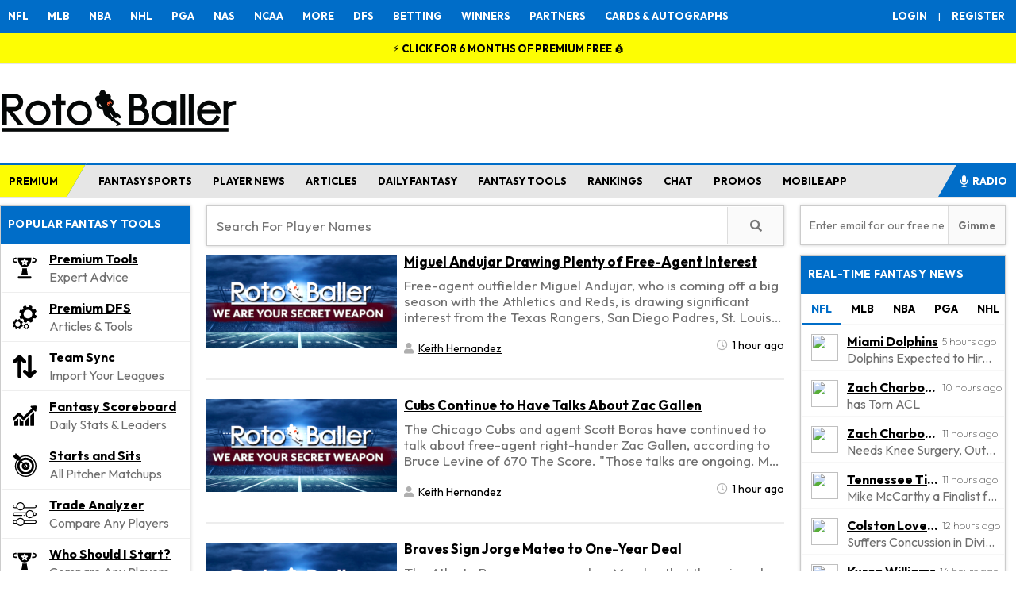

--- FILE ---
content_type: text/html; charset=UTF-8
request_url: https://www.rotoballer.com/api/rbapps/nfl/get_nfl_ranking.php?pos=RB&type=0
body_size: 1948
content:
[{"rank":2,"name":"Kenneth Walker III","pos":"RB","url":"http:\/\/www.rotoballer.com\/nfl\/player\/23214\/Kenneth+Walker+III","resolved_rank":2,"industry_avg":42,"overall_rank":2,"overall_usd":0,"diff_industry_and_overall":"+40.0","link":"http:\/\/www.rotoballer.com\/nfl\/player\/23214\/Kenneth+Walker+III","id":"23214","PhotoUrl":"https:\/\/s3-us-west-2.amazonaws.com\/static.fantasydata.com\/headshots\/nfl\/low-res\/23214.png","Team":"SEA","PlayerID":23214,"FirstName":"Kenneth","LastName":"Walker III","team_name":{"Key":"SEA","TeamID":30,"PlayerID":90,"City":"Seattle","Name":"Seahawks","Conference":"NFC","Division":"West","FullName":"Seattle Seahawks","StadiumID":31,"ByeWeek":8,"AverageDraftPosition":229,"AverageDraftPositionPPR":215,"HeadCoach":"Mike Macdonald","OffensiveCoordinator":"Klint Kubiak","DefensiveCoordinator":"Aden Durde","SpecialTeamsCoach":"Jay Harbaugh","OffensiveScheme":"3WR","DefensiveScheme":"3-4","UpcomingSalary":3300,"UpcomingOpponent":"LAR","UpcomingOpponentRank":1,"UpcomingOpponentPositionRank":1,"UpcomingFanDuelSalary":4100,"UpcomingDraftKingsSalary":3300,"UpcomingYahooSalary":13,"PrimaryColor":"002244","SecondaryColor":"69BE28","TertiaryColor":"A5ACAF","QuaternaryColor":null,"WikipediaLogoUrl":"https:\/\/upload.wikimedia.org\/wikipedia\/en\/8\/8e\/Seattle_Seahawks_logo.svg","WikipediaWordMarkUrl":"https:\/\/upload.wikimedia.org\/wikipedia\/commons\/d\/df\/Seattle_Seahawks_wordmark.svg","GlobalTeamID":30,"DraftKingsName":"Seahawks ","DraftKingsPlayerID":361,"FanDuelName":"Seattle Seahawks","FanDuelPlayerID":12550,"FantasyDraftName":"Seattle Seahawks","FantasyDraftPlayerID":361,"YahooName":"Seattle Seahawks","YahooPlayerID":100026,"AverageDraftPosition2QB":159,"AverageDraftPositionDynasty":109.9,"StadiumDetails":{"StadiumID":31,"Name":"Lumen Field","City":"Seattle","State":"WA","Country":"USA","Capacity":68740,"PlayingSurface":"Artificial","GeoLat":47.5952,"GeoLong":-122.331625,"Type":"Outdoor"}}},{"rank":4,"name":"Kyren Williams","pos":"RB","url":"http:\/\/www.rotoballer.com\/nfl\/player\/23212\/Kyren+Williams","resolved_rank":4,"industry_avg":26,"overall_rank":4,"overall_usd":0,"diff_industry_and_overall":"+22.0","link":"http:\/\/www.rotoballer.com\/nfl\/player\/23212\/Kyren+Williams","id":"23212","PhotoUrl":"https:\/\/s3-us-west-2.amazonaws.com\/static.fantasydata.com\/headshots\/nfl\/low-res\/23212.png","Team":"LAR","PlayerID":23212,"FirstName":"Kyren","LastName":"Williams","team_name":{"Key":"LAR","TeamID":32,"PlayerID":32,"City":"Los Angeles","Name":"Rams","Conference":"NFC","Division":"West","FullName":"Los Angeles Rams","StadiumID":54,"ByeWeek":8,"AverageDraftPosition":245,"AverageDraftPositionPPR":211,"HeadCoach":"Sean McVay","OffensiveCoordinator":"Mike LaFleur","DefensiveCoordinator":"Chris Shula","SpecialTeamsCoach":"Ben Kotwica (Interim)","OffensiveScheme":"3WR","DefensiveScheme":"3-4","UpcomingSalary":2800,"UpcomingOpponent":"SEA","UpcomingOpponentRank":14,"UpcomingOpponentPositionRank":14,"UpcomingFanDuelSalary":3800,"UpcomingDraftKingsSalary":2800,"UpcomingYahooSalary":10,"PrimaryColor":"003594","SecondaryColor":"FFD100","TertiaryColor":null,"QuaternaryColor":null,"WikipediaLogoUrl":"https:\/\/upload.wikimedia.org\/wikipedia\/en\/8\/8a\/Los_Angeles_Rams_logo.svg","WikipediaWordMarkUrl":"https:\/\/upload.wikimedia.org\/wikipedia\/commons\/7\/7e\/LA_Rams_wordmark.svg","GlobalTeamID":32,"DraftKingsName":"Rams ","DraftKingsPlayerID":343,"FanDuelName":"Los Angeles Rams","FanDuelPlayerID":12538,"FantasyDraftName":"Los Angeles Rams","FantasyDraftPlayerID":343,"YahooName":"Los Angeles Rams","YahooPlayerID":100014,"AverageDraftPosition2QB":149.7,"AverageDraftPositionDynasty":175,"StadiumDetails":{"StadiumID":54,"Name":"SoFi Stadium","City":"Inglewood","State":"CA","Country":"USA","Capacity":70240,"PlayingSurface":"Artificial","GeoLat":33.95345,"GeoLong":-118.3392,"Type":"Dome"}}},{"rank":6,"name":"Rhamondre Stevenson","pos":"RB","url":"http:\/\/www.rotoballer.com\/nfl\/player\/22546\/Rhamondre+Stevenson","resolved_rank":6,"industry_avg":121,"overall_rank":6,"overall_usd":0,"diff_industry_and_overall":"+115.0","link":"http:\/\/www.rotoballer.com\/nfl\/player\/22546\/Rhamondre+Stevenson","id":"22546","PhotoUrl":"https:\/\/s3-us-west-2.amazonaws.com\/static.fantasydata.com\/headshots\/nfl\/low-res\/22546.png","Team":"NE","PlayerID":22546,"FirstName":"Rhamondre","LastName":"Stevenson","team_name":{"Key":"NE","TeamID":21,"PlayerID":21,"City":"New England","Name":"Patriots","Conference":"AFC","Division":"East","FullName":"New England Patriots","StadiumID":4,"ByeWeek":14,"AverageDraftPosition":258,"AverageDraftPositionPPR":240,"HeadCoach":"Mike Vrabel","OffensiveCoordinator":"Josh McDaniels","DefensiveCoordinator":"Terrell Williams","SpecialTeamsCoach":"Jeremy Springer","OffensiveScheme":"3WR","DefensiveScheme":"3-4","UpcomingSalary":3500,"UpcomingOpponent":"DEN","UpcomingOpponentRank":7,"UpcomingOpponentPositionRank":7,"UpcomingFanDuelSalary":5000,"UpcomingDraftKingsSalary":3500,"UpcomingYahooSalary":12,"PrimaryColor":"002244","SecondaryColor":"C60C30","TertiaryColor":"B0B7BC","QuaternaryColor":"FFFFFF","WikipediaLogoUrl":"https:\/\/upload.wikimedia.org\/wikipedia\/en\/b\/b9\/New_England_Patriots_logo.svg","WikipediaWordMarkUrl":"https:\/\/upload.wikimedia.org\/wikipedia\/commons\/f\/f5\/New_England_Patriots_wordmark.svg","GlobalTeamID":21,"DraftKingsName":"Patriots ","DraftKingsPlayerID":348,"FanDuelName":"New England Patriots","FanDuelPlayerID":12541,"FantasyDraftName":"New England Patriots","FantasyDraftPlayerID":348,"YahooName":"New England Patriots","YahooPlayerID":100017,"AverageDraftPosition2QB":165.1,"AverageDraftPositionDynasty":158.5,"StadiumDetails":{"StadiumID":4,"Name":"Gillette Stadium","City":"Foxborough","State":"MA","Country":"USA","Capacity":64628,"PlayingSurface":"Artificial","GeoLat":42.090866,"GeoLong":-71.264244,"Type":"Outdoor"}}},{"rank":7,"name":"RJ Harvey","pos":"RB","url":"http:\/\/www.rotoballer.com\/nfl\/player\/25944\/RJ+Harvey","resolved_rank":7,"industry_avg":59,"overall_rank":7,"overall_usd":0,"diff_industry_and_overall":"+52.0","link":"http:\/\/www.rotoballer.com\/nfl\/player\/25944\/RJ+Harvey","id":"25944","PhotoUrl":"https:\/\/s3-us-west-2.amazonaws.com\/static.fantasydata.com\/headshots\/nfl\/low-res\/0.png","Team":"DEN","PlayerID":25944,"FirstName":"RJ","LastName":"Harvey","team_name":{"Key":"DEN","TeamID":10,"PlayerID":49,"City":"Denver","Name":"Broncos","Conference":"AFC","Division":"West","FullName":"Denver Broncos","StadiumID":13,"ByeWeek":12,"AverageDraftPosition":145,"AverageDraftPositionPPR":110,"HeadCoach":"Sean Payton","OffensiveCoordinator":"Joe Lombardi","DefensiveCoordinator":"Vance Joseph","SpecialTeamsCoach":"Darren Rizzi","OffensiveScheme":"3WR","DefensiveScheme":"3-4","UpcomingSalary":2500,"UpcomingOpponent":"NE","UpcomingOpponentRank":11,"UpcomingOpponentPositionRank":11,"UpcomingFanDuelSalary":4400,"UpcomingDraftKingsSalary":2500,"UpcomingYahooSalary":11,"PrimaryColor":"FC4C02","SecondaryColor":"0A2343","TertiaryColor":"FFFFFF","QuaternaryColor":null,"WikipediaLogoUrl":"https:\/\/upload.wikimedia.org\/wikipedia\/en\/4\/44\/Denver_Broncos_logo.svg","WikipediaWordMarkUrl":"https:\/\/upload.wikimedia.org\/wikipedia\/commons\/c\/c4\/Denver_Broncos_wordmark_%28c._1997%29.png","GlobalTeamID":10,"DraftKingsName":"Broncos ","DraftKingsPlayerID":332,"FanDuelName":"Denver Broncos","FanDuelPlayerID":12531,"FantasyDraftName":"Denver Broncos","FantasyDraftPlayerID":332,"YahooName":"Denver Broncos","YahooPlayerID":100007,"AverageDraftPosition2QB":123.7,"AverageDraftPositionDynasty":159,"StadiumDetails":{"StadiumID":13,"Name":"Empower Field at Mile High","City":"Denver","State":"CO","Country":"USA","Capacity":76125,"PlayingSurface":"Grass","GeoLat":39.743889,"GeoLong":-105.020097,"Type":"Outdoor"}}},{"rank":12,"name":"TreVeyon Henderson","pos":"RB","url":"http:\/\/www.rotoballer.com\/nfl\/player\/23245\/TreVeyon+Henderson","resolved_rank":12,"industry_avg":44,"overall_rank":12,"overall_usd":0,"diff_industry_and_overall":"+32.0","link":"http:\/\/www.rotoballer.com\/nfl\/player\/23245\/TreVeyon+Henderson","id":"23245","PhotoUrl":"https:\/\/s3-us-west-2.amazonaws.com\/static.fantasydata.com\/headshots\/nfl\/low-res\/0.png","Team":"NE","PlayerID":23245,"FirstName":"TreVeyon","LastName":"Henderson","team_name":{"Key":"NE","TeamID":21,"PlayerID":21,"City":"New England","Name":"Patriots","Conference":"AFC","Division":"East","FullName":"New England Patriots","StadiumID":4,"ByeWeek":14,"AverageDraftPosition":258,"AverageDraftPositionPPR":240,"HeadCoach":"Mike Vrabel","OffensiveCoordinator":"Josh McDaniels","DefensiveCoordinator":"Terrell Williams","SpecialTeamsCoach":"Jeremy Springer","OffensiveScheme":"3WR","DefensiveScheme":"3-4","UpcomingSalary":3500,"UpcomingOpponent":"DEN","UpcomingOpponentRank":7,"UpcomingOpponentPositionRank":7,"UpcomingFanDuelSalary":5000,"UpcomingDraftKingsSalary":3500,"UpcomingYahooSalary":12,"PrimaryColor":"002244","SecondaryColor":"C60C30","TertiaryColor":"B0B7BC","QuaternaryColor":"FFFFFF","WikipediaLogoUrl":"https:\/\/upload.wikimedia.org\/wikipedia\/en\/b\/b9\/New_England_Patriots_logo.svg","WikipediaWordMarkUrl":"https:\/\/upload.wikimedia.org\/wikipedia\/commons\/f\/f5\/New_England_Patriots_wordmark.svg","GlobalTeamID":21,"DraftKingsName":"Patriots ","DraftKingsPlayerID":348,"FanDuelName":"New England Patriots","FanDuelPlayerID":12541,"FantasyDraftName":"New England Patriots","FantasyDraftPlayerID":348,"YahooName":"New England Patriots","YahooPlayerID":100017,"AverageDraftPosition2QB":165.1,"AverageDraftPositionDynasty":158.5,"StadiumDetails":{"StadiumID":4,"Name":"Gillette Stadium","City":"Foxborough","State":"MA","Country":"USA","Capacity":64628,"PlayingSurface":"Artificial","GeoLat":42.090866,"GeoLong":-71.264244,"Type":"Outdoor"}}},{"rank":16,"name":"Blake Corum","pos":"RB","url":"http:\/\/www.rotoballer.com\/nfl\/player\/24116\/Blake+Corum","resolved_rank":16,"industry_avg":211,"overall_rank":16,"overall_usd":0,"diff_industry_and_overall":"+195.0","link":"http:\/\/www.rotoballer.com\/nfl\/player\/24116\/Blake+Corum","id":"24116","PhotoUrl":"https:\/\/s3-us-west-2.amazonaws.com\/static.fantasydata.com\/headshots\/nfl\/low-res\/0.png","Team":"LAR","PlayerID":24116,"FirstName":"Blake","LastName":"Corum","team_name":{"Key":"LAR","TeamID":32,"PlayerID":32,"City":"Los Angeles","Name":"Rams","Conference":"NFC","Division":"West","FullName":"Los Angeles Rams","StadiumID":54,"ByeWeek":8,"AverageDraftPosition":245,"AverageDraftPositionPPR":211,"HeadCoach":"Sean McVay","OffensiveCoordinator":"Mike LaFleur","DefensiveCoordinator":"Chris Shula","SpecialTeamsCoach":"Ben Kotwica (Interim)","OffensiveScheme":"3WR","DefensiveScheme":"3-4","UpcomingSalary":2800,"UpcomingOpponent":"SEA","UpcomingOpponentRank":14,"UpcomingOpponentPositionRank":14,"UpcomingFanDuelSalary":3800,"UpcomingDraftKingsSalary":2800,"UpcomingYahooSalary":10,"PrimaryColor":"003594","SecondaryColor":"FFD100","TertiaryColor":null,"QuaternaryColor":null,"WikipediaLogoUrl":"https:\/\/upload.wikimedia.org\/wikipedia\/en\/8\/8a\/Los_Angeles_Rams_logo.svg","WikipediaWordMarkUrl":"https:\/\/upload.wikimedia.org\/wikipedia\/commons\/7\/7e\/LA_Rams_wordmark.svg","GlobalTeamID":32,"DraftKingsName":"Rams ","DraftKingsPlayerID":343,"FanDuelName":"Los Angeles Rams","FanDuelPlayerID":12538,"FantasyDraftName":"Los Angeles Rams","FantasyDraftPlayerID":343,"YahooName":"Los Angeles Rams","YahooPlayerID":100014,"AverageDraftPosition2QB":149.7,"AverageDraftPositionDynasty":175,"StadiumDetails":{"StadiumID":54,"Name":"SoFi Stadium","City":"Inglewood","State":"CA","Country":"USA","Capacity":70240,"PlayingSurface":"Artificial","GeoLat":33.95345,"GeoLong":-118.3392,"Type":"Dome"}}},{"rank":28,"name":"Jaleel McLaughlin","pos":"RB","url":"http:\/\/www.rotoballer.com\/nfl\/player\/24311\/Jaleel+McLaughlin","resolved_rank":28,"industry_avg":244,"overall_rank":28,"overall_usd":0,"diff_industry_and_overall":"+216.0","link":"http:\/\/www.rotoballer.com\/nfl\/player\/24311\/Jaleel+McLaughlin","id":"24311","PhotoUrl":"https:\/\/s3-us-west-2.amazonaws.com\/static.fantasydata.com\/headshots\/nfl\/low-res\/24311.png","Team":"DEN","PlayerID":24311,"FirstName":"Jaleel","LastName":"McLaughlin","team_name":{"Key":"DEN","TeamID":10,"PlayerID":49,"City":"Denver","Name":"Broncos","Conference":"AFC","Division":"West","FullName":"Denver Broncos","StadiumID":13,"ByeWeek":12,"AverageDraftPosition":145,"AverageDraftPositionPPR":110,"HeadCoach":"Sean Payton","OffensiveCoordinator":"Joe Lombardi","DefensiveCoordinator":"Vance Joseph","SpecialTeamsCoach":"Darren Rizzi","OffensiveScheme":"3WR","DefensiveScheme":"3-4","UpcomingSalary":2500,"UpcomingOpponent":"NE","UpcomingOpponentRank":11,"UpcomingOpponentPositionRank":11,"UpcomingFanDuelSalary":4400,"UpcomingDraftKingsSalary":2500,"UpcomingYahooSalary":11,"PrimaryColor":"FC4C02","SecondaryColor":"0A2343","TertiaryColor":"FFFFFF","QuaternaryColor":null,"WikipediaLogoUrl":"https:\/\/upload.wikimedia.org\/wikipedia\/en\/4\/44\/Denver_Broncos_logo.svg","WikipediaWordMarkUrl":"https:\/\/upload.wikimedia.org\/wikipedia\/commons\/c\/c4\/Denver_Broncos_wordmark_%28c._1997%29.png","GlobalTeamID":10,"DraftKingsName":"Broncos ","DraftKingsPlayerID":332,"FanDuelName":"Denver Broncos","FanDuelPlayerID":12531,"FantasyDraftName":"Denver Broncos","FantasyDraftPlayerID":332,"YahooName":"Denver Broncos","YahooPlayerID":100007,"AverageDraftPosition2QB":123.7,"AverageDraftPositionDynasty":159,"StadiumDetails":{"StadiumID":13,"Name":"Empower Field at Mile High","City":"Denver","State":"CO","Country":"USA","Capacity":76125,"PlayingSurface":"Grass","GeoLat":39.743889,"GeoLong":-105.020097,"Type":"Outdoor"}}},{"rank":34,"name":"Ronnie Rivers","pos":"RB","url":"http:\/\/www.rotoballer.com\/nfl\/player\/22547\/Ronnie+Rivers","resolved_rank":34,"industry_avg":0,"overall_rank":34,"overall_usd":0,"diff_industry_and_overall":"-34.0","link":"http:\/\/www.rotoballer.com\/nfl\/player\/22547\/Ronnie+Rivers","id":"22547","PhotoUrl":"https:\/\/s3-us-west-2.amazonaws.com\/static.fantasydata.com\/headshots\/nfl\/low-res\/22547.png","Team":"LAR","PlayerID":22547,"FirstName":"Ronnie","LastName":"Rivers","team_name":{"Key":"LAR","TeamID":32,"PlayerID":32,"City":"Los Angeles","Name":"Rams","Conference":"NFC","Division":"West","FullName":"Los Angeles Rams","StadiumID":54,"ByeWeek":8,"AverageDraftPosition":245,"AverageDraftPositionPPR":211,"HeadCoach":"Sean McVay","OffensiveCoordinator":"Mike LaFleur","DefensiveCoordinator":"Chris Shula","SpecialTeamsCoach":"Ben Kotwica (Interim)","OffensiveScheme":"3WR","DefensiveScheme":"3-4","UpcomingSalary":2800,"UpcomingOpponent":"SEA","UpcomingOpponentRank":14,"UpcomingOpponentPositionRank":14,"UpcomingFanDuelSalary":3800,"UpcomingDraftKingsSalary":2800,"UpcomingYahooSalary":10,"PrimaryColor":"003594","SecondaryColor":"FFD100","TertiaryColor":null,"QuaternaryColor":null,"WikipediaLogoUrl":"https:\/\/upload.wikimedia.org\/wikipedia\/en\/8\/8a\/Los_Angeles_Rams_logo.svg","WikipediaWordMarkUrl":"https:\/\/upload.wikimedia.org\/wikipedia\/commons\/7\/7e\/LA_Rams_wordmark.svg","GlobalTeamID":32,"DraftKingsName":"Rams ","DraftKingsPlayerID":343,"FanDuelName":"Los Angeles Rams","FanDuelPlayerID":12538,"FantasyDraftName":"Los Angeles Rams","FantasyDraftPlayerID":343,"YahooName":"Los Angeles Rams","YahooPlayerID":100014,"AverageDraftPosition2QB":149.7,"AverageDraftPositionDynasty":175,"StadiumDetails":{"StadiumID":54,"Name":"SoFi Stadium","City":"Inglewood","State":"CA","Country":"USA","Capacity":70240,"PlayingSurface":"Artificial","GeoLat":33.95345,"GeoLong":-118.3392,"Type":"Dome"}}},{"rank":36,"name":"Adam Prentice","pos":"RB","url":"http:\/\/www.rotoballer.com\/nfl\/player\/23004\/Adam+Prentice","resolved_rank":36,"industry_avg":0,"overall_rank":36,"overall_usd":0,"diff_industry_and_overall":"-36.0","link":"http:\/\/www.rotoballer.com\/nfl\/player\/23004\/Adam+Prentice","id":"23004","PhotoUrl":"https:\/\/s3-us-west-2.amazonaws.com\/static.fantasydata.com\/headshots\/nfl\/low-res\/23004.png","Team":"DEN","PlayerID":23004,"FirstName":"Adam","LastName":"Prentice","team_name":{"Key":"DEN","TeamID":10,"PlayerID":49,"City":"Denver","Name":"Broncos","Conference":"AFC","Division":"West","FullName":"Denver Broncos","StadiumID":13,"ByeWeek":12,"AverageDraftPosition":145,"AverageDraftPositionPPR":110,"HeadCoach":"Sean Payton","OffensiveCoordinator":"Joe Lombardi","DefensiveCoordinator":"Vance Joseph","SpecialTeamsCoach":"Darren Rizzi","OffensiveScheme":"3WR","DefensiveScheme":"3-4","UpcomingSalary":2500,"UpcomingOpponent":"NE","UpcomingOpponentRank":11,"UpcomingOpponentPositionRank":11,"UpcomingFanDuelSalary":4400,"UpcomingDraftKingsSalary":2500,"UpcomingYahooSalary":11,"PrimaryColor":"FC4C02","SecondaryColor":"0A2343","TertiaryColor":"FFFFFF","QuaternaryColor":null,"WikipediaLogoUrl":"https:\/\/upload.wikimedia.org\/wikipedia\/en\/4\/44\/Denver_Broncos_logo.svg","WikipediaWordMarkUrl":"https:\/\/upload.wikimedia.org\/wikipedia\/commons\/c\/c4\/Denver_Broncos_wordmark_%28c._1997%29.png","GlobalTeamID":10,"DraftKingsName":"Broncos ","DraftKingsPlayerID":332,"FanDuelName":"Denver Broncos","FanDuelPlayerID":12531,"FantasyDraftName":"Denver Broncos","FantasyDraftPlayerID":332,"YahooName":"Denver Broncos","YahooPlayerID":100007,"AverageDraftPosition2QB":123.7,"AverageDraftPositionDynasty":159,"StadiumDetails":{"StadiumID":13,"Name":"Empower Field at Mile High","City":"Denver","State":"CO","Country":"USA","Capacity":76125,"PlayingSurface":"Grass","GeoLat":39.743889,"GeoLong":-105.020097,"Type":"Outdoor"}}},{"rank":37,"name":"Cam Akers","pos":"RB","url":"http:\/\/www.rotoballer.com\/nfl\/player\/21688\/Cam+Akers","resolved_rank":37,"industry_avg":0,"overall_rank":37,"overall_usd":0,"diff_industry_and_overall":"-37.0","link":"http:\/\/www.rotoballer.com\/nfl\/player\/21688\/Cam+Akers","id":"21688","PhotoUrl":"https:\/\/s3-us-west-2.amazonaws.com\/static.fantasydata.com\/headshots\/nfl\/low-res\/21688.png","Team":"SEA","PlayerID":21688,"FirstName":"Cam","LastName":"Akers","team_name":{"Key":"SEA","TeamID":30,"PlayerID":90,"City":"Seattle","Name":"Seahawks","Conference":"NFC","Division":"West","FullName":"Seattle Seahawks","StadiumID":31,"ByeWeek":8,"AverageDraftPosition":229,"AverageDraftPositionPPR":215,"HeadCoach":"Mike Macdonald","OffensiveCoordinator":"Klint Kubiak","DefensiveCoordinator":"Aden Durde","SpecialTeamsCoach":"Jay Harbaugh","OffensiveScheme":"3WR","DefensiveScheme":"3-4","UpcomingSalary":3300,"UpcomingOpponent":"LAR","UpcomingOpponentRank":1,"UpcomingOpponentPositionRank":1,"UpcomingFanDuelSalary":4100,"UpcomingDraftKingsSalary":3300,"UpcomingYahooSalary":13,"PrimaryColor":"002244","SecondaryColor":"69BE28","TertiaryColor":"A5ACAF","QuaternaryColor":null,"WikipediaLogoUrl":"https:\/\/upload.wikimedia.org\/wikipedia\/en\/8\/8e\/Seattle_Seahawks_logo.svg","WikipediaWordMarkUrl":"https:\/\/upload.wikimedia.org\/wikipedia\/commons\/d\/df\/Seattle_Seahawks_wordmark.svg","GlobalTeamID":30,"DraftKingsName":"Seahawks ","DraftKingsPlayerID":361,"FanDuelName":"Seattle Seahawks","FanDuelPlayerID":12550,"FantasyDraftName":"Seattle Seahawks","FantasyDraftPlayerID":361,"YahooName":"Seattle Seahawks","YahooPlayerID":100026,"AverageDraftPosition2QB":159,"AverageDraftPositionDynasty":109.9,"StadiumDetails":{"StadiumID":31,"Name":"Lumen Field","City":"Seattle","State":"WA","Country":"USA","Capacity":68740,"PlayingSurface":"Artificial","GeoLat":47.5952,"GeoLong":-122.331625,"Type":"Outdoor"}}}]

--- FILE ---
content_type: text/html; charset=utf-8
request_url: https://www.google.com/recaptcha/api2/anchor?ar=1&k=6Lf7oU4UAAAAAP88i6B9hsgWoO59d-GoyMfPjjZy&co=aHR0cHM6Ly93d3cucm90b2JhbGxlci5jb206NDQz&hl=en&v=PoyoqOPhxBO7pBk68S4YbpHZ&size=normal&anchor-ms=20000&execute-ms=30000&cb=nly8p06unh96
body_size: 49147
content:
<!DOCTYPE HTML><html dir="ltr" lang="en"><head><meta http-equiv="Content-Type" content="text/html; charset=UTF-8">
<meta http-equiv="X-UA-Compatible" content="IE=edge">
<title>reCAPTCHA</title>
<style type="text/css">
/* cyrillic-ext */
@font-face {
  font-family: 'Roboto';
  font-style: normal;
  font-weight: 400;
  font-stretch: 100%;
  src: url(//fonts.gstatic.com/s/roboto/v48/KFO7CnqEu92Fr1ME7kSn66aGLdTylUAMa3GUBHMdazTgWw.woff2) format('woff2');
  unicode-range: U+0460-052F, U+1C80-1C8A, U+20B4, U+2DE0-2DFF, U+A640-A69F, U+FE2E-FE2F;
}
/* cyrillic */
@font-face {
  font-family: 'Roboto';
  font-style: normal;
  font-weight: 400;
  font-stretch: 100%;
  src: url(//fonts.gstatic.com/s/roboto/v48/KFO7CnqEu92Fr1ME7kSn66aGLdTylUAMa3iUBHMdazTgWw.woff2) format('woff2');
  unicode-range: U+0301, U+0400-045F, U+0490-0491, U+04B0-04B1, U+2116;
}
/* greek-ext */
@font-face {
  font-family: 'Roboto';
  font-style: normal;
  font-weight: 400;
  font-stretch: 100%;
  src: url(//fonts.gstatic.com/s/roboto/v48/KFO7CnqEu92Fr1ME7kSn66aGLdTylUAMa3CUBHMdazTgWw.woff2) format('woff2');
  unicode-range: U+1F00-1FFF;
}
/* greek */
@font-face {
  font-family: 'Roboto';
  font-style: normal;
  font-weight: 400;
  font-stretch: 100%;
  src: url(//fonts.gstatic.com/s/roboto/v48/KFO7CnqEu92Fr1ME7kSn66aGLdTylUAMa3-UBHMdazTgWw.woff2) format('woff2');
  unicode-range: U+0370-0377, U+037A-037F, U+0384-038A, U+038C, U+038E-03A1, U+03A3-03FF;
}
/* math */
@font-face {
  font-family: 'Roboto';
  font-style: normal;
  font-weight: 400;
  font-stretch: 100%;
  src: url(//fonts.gstatic.com/s/roboto/v48/KFO7CnqEu92Fr1ME7kSn66aGLdTylUAMawCUBHMdazTgWw.woff2) format('woff2');
  unicode-range: U+0302-0303, U+0305, U+0307-0308, U+0310, U+0312, U+0315, U+031A, U+0326-0327, U+032C, U+032F-0330, U+0332-0333, U+0338, U+033A, U+0346, U+034D, U+0391-03A1, U+03A3-03A9, U+03B1-03C9, U+03D1, U+03D5-03D6, U+03F0-03F1, U+03F4-03F5, U+2016-2017, U+2034-2038, U+203C, U+2040, U+2043, U+2047, U+2050, U+2057, U+205F, U+2070-2071, U+2074-208E, U+2090-209C, U+20D0-20DC, U+20E1, U+20E5-20EF, U+2100-2112, U+2114-2115, U+2117-2121, U+2123-214F, U+2190, U+2192, U+2194-21AE, U+21B0-21E5, U+21F1-21F2, U+21F4-2211, U+2213-2214, U+2216-22FF, U+2308-230B, U+2310, U+2319, U+231C-2321, U+2336-237A, U+237C, U+2395, U+239B-23B7, U+23D0, U+23DC-23E1, U+2474-2475, U+25AF, U+25B3, U+25B7, U+25BD, U+25C1, U+25CA, U+25CC, U+25FB, U+266D-266F, U+27C0-27FF, U+2900-2AFF, U+2B0E-2B11, U+2B30-2B4C, U+2BFE, U+3030, U+FF5B, U+FF5D, U+1D400-1D7FF, U+1EE00-1EEFF;
}
/* symbols */
@font-face {
  font-family: 'Roboto';
  font-style: normal;
  font-weight: 400;
  font-stretch: 100%;
  src: url(//fonts.gstatic.com/s/roboto/v48/KFO7CnqEu92Fr1ME7kSn66aGLdTylUAMaxKUBHMdazTgWw.woff2) format('woff2');
  unicode-range: U+0001-000C, U+000E-001F, U+007F-009F, U+20DD-20E0, U+20E2-20E4, U+2150-218F, U+2190, U+2192, U+2194-2199, U+21AF, U+21E6-21F0, U+21F3, U+2218-2219, U+2299, U+22C4-22C6, U+2300-243F, U+2440-244A, U+2460-24FF, U+25A0-27BF, U+2800-28FF, U+2921-2922, U+2981, U+29BF, U+29EB, U+2B00-2BFF, U+4DC0-4DFF, U+FFF9-FFFB, U+10140-1018E, U+10190-1019C, U+101A0, U+101D0-101FD, U+102E0-102FB, U+10E60-10E7E, U+1D2C0-1D2D3, U+1D2E0-1D37F, U+1F000-1F0FF, U+1F100-1F1AD, U+1F1E6-1F1FF, U+1F30D-1F30F, U+1F315, U+1F31C, U+1F31E, U+1F320-1F32C, U+1F336, U+1F378, U+1F37D, U+1F382, U+1F393-1F39F, U+1F3A7-1F3A8, U+1F3AC-1F3AF, U+1F3C2, U+1F3C4-1F3C6, U+1F3CA-1F3CE, U+1F3D4-1F3E0, U+1F3ED, U+1F3F1-1F3F3, U+1F3F5-1F3F7, U+1F408, U+1F415, U+1F41F, U+1F426, U+1F43F, U+1F441-1F442, U+1F444, U+1F446-1F449, U+1F44C-1F44E, U+1F453, U+1F46A, U+1F47D, U+1F4A3, U+1F4B0, U+1F4B3, U+1F4B9, U+1F4BB, U+1F4BF, U+1F4C8-1F4CB, U+1F4D6, U+1F4DA, U+1F4DF, U+1F4E3-1F4E6, U+1F4EA-1F4ED, U+1F4F7, U+1F4F9-1F4FB, U+1F4FD-1F4FE, U+1F503, U+1F507-1F50B, U+1F50D, U+1F512-1F513, U+1F53E-1F54A, U+1F54F-1F5FA, U+1F610, U+1F650-1F67F, U+1F687, U+1F68D, U+1F691, U+1F694, U+1F698, U+1F6AD, U+1F6B2, U+1F6B9-1F6BA, U+1F6BC, U+1F6C6-1F6CF, U+1F6D3-1F6D7, U+1F6E0-1F6EA, U+1F6F0-1F6F3, U+1F6F7-1F6FC, U+1F700-1F7FF, U+1F800-1F80B, U+1F810-1F847, U+1F850-1F859, U+1F860-1F887, U+1F890-1F8AD, U+1F8B0-1F8BB, U+1F8C0-1F8C1, U+1F900-1F90B, U+1F93B, U+1F946, U+1F984, U+1F996, U+1F9E9, U+1FA00-1FA6F, U+1FA70-1FA7C, U+1FA80-1FA89, U+1FA8F-1FAC6, U+1FACE-1FADC, U+1FADF-1FAE9, U+1FAF0-1FAF8, U+1FB00-1FBFF;
}
/* vietnamese */
@font-face {
  font-family: 'Roboto';
  font-style: normal;
  font-weight: 400;
  font-stretch: 100%;
  src: url(//fonts.gstatic.com/s/roboto/v48/KFO7CnqEu92Fr1ME7kSn66aGLdTylUAMa3OUBHMdazTgWw.woff2) format('woff2');
  unicode-range: U+0102-0103, U+0110-0111, U+0128-0129, U+0168-0169, U+01A0-01A1, U+01AF-01B0, U+0300-0301, U+0303-0304, U+0308-0309, U+0323, U+0329, U+1EA0-1EF9, U+20AB;
}
/* latin-ext */
@font-face {
  font-family: 'Roboto';
  font-style: normal;
  font-weight: 400;
  font-stretch: 100%;
  src: url(//fonts.gstatic.com/s/roboto/v48/KFO7CnqEu92Fr1ME7kSn66aGLdTylUAMa3KUBHMdazTgWw.woff2) format('woff2');
  unicode-range: U+0100-02BA, U+02BD-02C5, U+02C7-02CC, U+02CE-02D7, U+02DD-02FF, U+0304, U+0308, U+0329, U+1D00-1DBF, U+1E00-1E9F, U+1EF2-1EFF, U+2020, U+20A0-20AB, U+20AD-20C0, U+2113, U+2C60-2C7F, U+A720-A7FF;
}
/* latin */
@font-face {
  font-family: 'Roboto';
  font-style: normal;
  font-weight: 400;
  font-stretch: 100%;
  src: url(//fonts.gstatic.com/s/roboto/v48/KFO7CnqEu92Fr1ME7kSn66aGLdTylUAMa3yUBHMdazQ.woff2) format('woff2');
  unicode-range: U+0000-00FF, U+0131, U+0152-0153, U+02BB-02BC, U+02C6, U+02DA, U+02DC, U+0304, U+0308, U+0329, U+2000-206F, U+20AC, U+2122, U+2191, U+2193, U+2212, U+2215, U+FEFF, U+FFFD;
}
/* cyrillic-ext */
@font-face {
  font-family: 'Roboto';
  font-style: normal;
  font-weight: 500;
  font-stretch: 100%;
  src: url(//fonts.gstatic.com/s/roboto/v48/KFO7CnqEu92Fr1ME7kSn66aGLdTylUAMa3GUBHMdazTgWw.woff2) format('woff2');
  unicode-range: U+0460-052F, U+1C80-1C8A, U+20B4, U+2DE0-2DFF, U+A640-A69F, U+FE2E-FE2F;
}
/* cyrillic */
@font-face {
  font-family: 'Roboto';
  font-style: normal;
  font-weight: 500;
  font-stretch: 100%;
  src: url(//fonts.gstatic.com/s/roboto/v48/KFO7CnqEu92Fr1ME7kSn66aGLdTylUAMa3iUBHMdazTgWw.woff2) format('woff2');
  unicode-range: U+0301, U+0400-045F, U+0490-0491, U+04B0-04B1, U+2116;
}
/* greek-ext */
@font-face {
  font-family: 'Roboto';
  font-style: normal;
  font-weight: 500;
  font-stretch: 100%;
  src: url(//fonts.gstatic.com/s/roboto/v48/KFO7CnqEu92Fr1ME7kSn66aGLdTylUAMa3CUBHMdazTgWw.woff2) format('woff2');
  unicode-range: U+1F00-1FFF;
}
/* greek */
@font-face {
  font-family: 'Roboto';
  font-style: normal;
  font-weight: 500;
  font-stretch: 100%;
  src: url(//fonts.gstatic.com/s/roboto/v48/KFO7CnqEu92Fr1ME7kSn66aGLdTylUAMa3-UBHMdazTgWw.woff2) format('woff2');
  unicode-range: U+0370-0377, U+037A-037F, U+0384-038A, U+038C, U+038E-03A1, U+03A3-03FF;
}
/* math */
@font-face {
  font-family: 'Roboto';
  font-style: normal;
  font-weight: 500;
  font-stretch: 100%;
  src: url(//fonts.gstatic.com/s/roboto/v48/KFO7CnqEu92Fr1ME7kSn66aGLdTylUAMawCUBHMdazTgWw.woff2) format('woff2');
  unicode-range: U+0302-0303, U+0305, U+0307-0308, U+0310, U+0312, U+0315, U+031A, U+0326-0327, U+032C, U+032F-0330, U+0332-0333, U+0338, U+033A, U+0346, U+034D, U+0391-03A1, U+03A3-03A9, U+03B1-03C9, U+03D1, U+03D5-03D6, U+03F0-03F1, U+03F4-03F5, U+2016-2017, U+2034-2038, U+203C, U+2040, U+2043, U+2047, U+2050, U+2057, U+205F, U+2070-2071, U+2074-208E, U+2090-209C, U+20D0-20DC, U+20E1, U+20E5-20EF, U+2100-2112, U+2114-2115, U+2117-2121, U+2123-214F, U+2190, U+2192, U+2194-21AE, U+21B0-21E5, U+21F1-21F2, U+21F4-2211, U+2213-2214, U+2216-22FF, U+2308-230B, U+2310, U+2319, U+231C-2321, U+2336-237A, U+237C, U+2395, U+239B-23B7, U+23D0, U+23DC-23E1, U+2474-2475, U+25AF, U+25B3, U+25B7, U+25BD, U+25C1, U+25CA, U+25CC, U+25FB, U+266D-266F, U+27C0-27FF, U+2900-2AFF, U+2B0E-2B11, U+2B30-2B4C, U+2BFE, U+3030, U+FF5B, U+FF5D, U+1D400-1D7FF, U+1EE00-1EEFF;
}
/* symbols */
@font-face {
  font-family: 'Roboto';
  font-style: normal;
  font-weight: 500;
  font-stretch: 100%;
  src: url(//fonts.gstatic.com/s/roboto/v48/KFO7CnqEu92Fr1ME7kSn66aGLdTylUAMaxKUBHMdazTgWw.woff2) format('woff2');
  unicode-range: U+0001-000C, U+000E-001F, U+007F-009F, U+20DD-20E0, U+20E2-20E4, U+2150-218F, U+2190, U+2192, U+2194-2199, U+21AF, U+21E6-21F0, U+21F3, U+2218-2219, U+2299, U+22C4-22C6, U+2300-243F, U+2440-244A, U+2460-24FF, U+25A0-27BF, U+2800-28FF, U+2921-2922, U+2981, U+29BF, U+29EB, U+2B00-2BFF, U+4DC0-4DFF, U+FFF9-FFFB, U+10140-1018E, U+10190-1019C, U+101A0, U+101D0-101FD, U+102E0-102FB, U+10E60-10E7E, U+1D2C0-1D2D3, U+1D2E0-1D37F, U+1F000-1F0FF, U+1F100-1F1AD, U+1F1E6-1F1FF, U+1F30D-1F30F, U+1F315, U+1F31C, U+1F31E, U+1F320-1F32C, U+1F336, U+1F378, U+1F37D, U+1F382, U+1F393-1F39F, U+1F3A7-1F3A8, U+1F3AC-1F3AF, U+1F3C2, U+1F3C4-1F3C6, U+1F3CA-1F3CE, U+1F3D4-1F3E0, U+1F3ED, U+1F3F1-1F3F3, U+1F3F5-1F3F7, U+1F408, U+1F415, U+1F41F, U+1F426, U+1F43F, U+1F441-1F442, U+1F444, U+1F446-1F449, U+1F44C-1F44E, U+1F453, U+1F46A, U+1F47D, U+1F4A3, U+1F4B0, U+1F4B3, U+1F4B9, U+1F4BB, U+1F4BF, U+1F4C8-1F4CB, U+1F4D6, U+1F4DA, U+1F4DF, U+1F4E3-1F4E6, U+1F4EA-1F4ED, U+1F4F7, U+1F4F9-1F4FB, U+1F4FD-1F4FE, U+1F503, U+1F507-1F50B, U+1F50D, U+1F512-1F513, U+1F53E-1F54A, U+1F54F-1F5FA, U+1F610, U+1F650-1F67F, U+1F687, U+1F68D, U+1F691, U+1F694, U+1F698, U+1F6AD, U+1F6B2, U+1F6B9-1F6BA, U+1F6BC, U+1F6C6-1F6CF, U+1F6D3-1F6D7, U+1F6E0-1F6EA, U+1F6F0-1F6F3, U+1F6F7-1F6FC, U+1F700-1F7FF, U+1F800-1F80B, U+1F810-1F847, U+1F850-1F859, U+1F860-1F887, U+1F890-1F8AD, U+1F8B0-1F8BB, U+1F8C0-1F8C1, U+1F900-1F90B, U+1F93B, U+1F946, U+1F984, U+1F996, U+1F9E9, U+1FA00-1FA6F, U+1FA70-1FA7C, U+1FA80-1FA89, U+1FA8F-1FAC6, U+1FACE-1FADC, U+1FADF-1FAE9, U+1FAF0-1FAF8, U+1FB00-1FBFF;
}
/* vietnamese */
@font-face {
  font-family: 'Roboto';
  font-style: normal;
  font-weight: 500;
  font-stretch: 100%;
  src: url(//fonts.gstatic.com/s/roboto/v48/KFO7CnqEu92Fr1ME7kSn66aGLdTylUAMa3OUBHMdazTgWw.woff2) format('woff2');
  unicode-range: U+0102-0103, U+0110-0111, U+0128-0129, U+0168-0169, U+01A0-01A1, U+01AF-01B0, U+0300-0301, U+0303-0304, U+0308-0309, U+0323, U+0329, U+1EA0-1EF9, U+20AB;
}
/* latin-ext */
@font-face {
  font-family: 'Roboto';
  font-style: normal;
  font-weight: 500;
  font-stretch: 100%;
  src: url(//fonts.gstatic.com/s/roboto/v48/KFO7CnqEu92Fr1ME7kSn66aGLdTylUAMa3KUBHMdazTgWw.woff2) format('woff2');
  unicode-range: U+0100-02BA, U+02BD-02C5, U+02C7-02CC, U+02CE-02D7, U+02DD-02FF, U+0304, U+0308, U+0329, U+1D00-1DBF, U+1E00-1E9F, U+1EF2-1EFF, U+2020, U+20A0-20AB, U+20AD-20C0, U+2113, U+2C60-2C7F, U+A720-A7FF;
}
/* latin */
@font-face {
  font-family: 'Roboto';
  font-style: normal;
  font-weight: 500;
  font-stretch: 100%;
  src: url(//fonts.gstatic.com/s/roboto/v48/KFO7CnqEu92Fr1ME7kSn66aGLdTylUAMa3yUBHMdazQ.woff2) format('woff2');
  unicode-range: U+0000-00FF, U+0131, U+0152-0153, U+02BB-02BC, U+02C6, U+02DA, U+02DC, U+0304, U+0308, U+0329, U+2000-206F, U+20AC, U+2122, U+2191, U+2193, U+2212, U+2215, U+FEFF, U+FFFD;
}
/* cyrillic-ext */
@font-face {
  font-family: 'Roboto';
  font-style: normal;
  font-weight: 900;
  font-stretch: 100%;
  src: url(//fonts.gstatic.com/s/roboto/v48/KFO7CnqEu92Fr1ME7kSn66aGLdTylUAMa3GUBHMdazTgWw.woff2) format('woff2');
  unicode-range: U+0460-052F, U+1C80-1C8A, U+20B4, U+2DE0-2DFF, U+A640-A69F, U+FE2E-FE2F;
}
/* cyrillic */
@font-face {
  font-family: 'Roboto';
  font-style: normal;
  font-weight: 900;
  font-stretch: 100%;
  src: url(//fonts.gstatic.com/s/roboto/v48/KFO7CnqEu92Fr1ME7kSn66aGLdTylUAMa3iUBHMdazTgWw.woff2) format('woff2');
  unicode-range: U+0301, U+0400-045F, U+0490-0491, U+04B0-04B1, U+2116;
}
/* greek-ext */
@font-face {
  font-family: 'Roboto';
  font-style: normal;
  font-weight: 900;
  font-stretch: 100%;
  src: url(//fonts.gstatic.com/s/roboto/v48/KFO7CnqEu92Fr1ME7kSn66aGLdTylUAMa3CUBHMdazTgWw.woff2) format('woff2');
  unicode-range: U+1F00-1FFF;
}
/* greek */
@font-face {
  font-family: 'Roboto';
  font-style: normal;
  font-weight: 900;
  font-stretch: 100%;
  src: url(//fonts.gstatic.com/s/roboto/v48/KFO7CnqEu92Fr1ME7kSn66aGLdTylUAMa3-UBHMdazTgWw.woff2) format('woff2');
  unicode-range: U+0370-0377, U+037A-037F, U+0384-038A, U+038C, U+038E-03A1, U+03A3-03FF;
}
/* math */
@font-face {
  font-family: 'Roboto';
  font-style: normal;
  font-weight: 900;
  font-stretch: 100%;
  src: url(//fonts.gstatic.com/s/roboto/v48/KFO7CnqEu92Fr1ME7kSn66aGLdTylUAMawCUBHMdazTgWw.woff2) format('woff2');
  unicode-range: U+0302-0303, U+0305, U+0307-0308, U+0310, U+0312, U+0315, U+031A, U+0326-0327, U+032C, U+032F-0330, U+0332-0333, U+0338, U+033A, U+0346, U+034D, U+0391-03A1, U+03A3-03A9, U+03B1-03C9, U+03D1, U+03D5-03D6, U+03F0-03F1, U+03F4-03F5, U+2016-2017, U+2034-2038, U+203C, U+2040, U+2043, U+2047, U+2050, U+2057, U+205F, U+2070-2071, U+2074-208E, U+2090-209C, U+20D0-20DC, U+20E1, U+20E5-20EF, U+2100-2112, U+2114-2115, U+2117-2121, U+2123-214F, U+2190, U+2192, U+2194-21AE, U+21B0-21E5, U+21F1-21F2, U+21F4-2211, U+2213-2214, U+2216-22FF, U+2308-230B, U+2310, U+2319, U+231C-2321, U+2336-237A, U+237C, U+2395, U+239B-23B7, U+23D0, U+23DC-23E1, U+2474-2475, U+25AF, U+25B3, U+25B7, U+25BD, U+25C1, U+25CA, U+25CC, U+25FB, U+266D-266F, U+27C0-27FF, U+2900-2AFF, U+2B0E-2B11, U+2B30-2B4C, U+2BFE, U+3030, U+FF5B, U+FF5D, U+1D400-1D7FF, U+1EE00-1EEFF;
}
/* symbols */
@font-face {
  font-family: 'Roboto';
  font-style: normal;
  font-weight: 900;
  font-stretch: 100%;
  src: url(//fonts.gstatic.com/s/roboto/v48/KFO7CnqEu92Fr1ME7kSn66aGLdTylUAMaxKUBHMdazTgWw.woff2) format('woff2');
  unicode-range: U+0001-000C, U+000E-001F, U+007F-009F, U+20DD-20E0, U+20E2-20E4, U+2150-218F, U+2190, U+2192, U+2194-2199, U+21AF, U+21E6-21F0, U+21F3, U+2218-2219, U+2299, U+22C4-22C6, U+2300-243F, U+2440-244A, U+2460-24FF, U+25A0-27BF, U+2800-28FF, U+2921-2922, U+2981, U+29BF, U+29EB, U+2B00-2BFF, U+4DC0-4DFF, U+FFF9-FFFB, U+10140-1018E, U+10190-1019C, U+101A0, U+101D0-101FD, U+102E0-102FB, U+10E60-10E7E, U+1D2C0-1D2D3, U+1D2E0-1D37F, U+1F000-1F0FF, U+1F100-1F1AD, U+1F1E6-1F1FF, U+1F30D-1F30F, U+1F315, U+1F31C, U+1F31E, U+1F320-1F32C, U+1F336, U+1F378, U+1F37D, U+1F382, U+1F393-1F39F, U+1F3A7-1F3A8, U+1F3AC-1F3AF, U+1F3C2, U+1F3C4-1F3C6, U+1F3CA-1F3CE, U+1F3D4-1F3E0, U+1F3ED, U+1F3F1-1F3F3, U+1F3F5-1F3F7, U+1F408, U+1F415, U+1F41F, U+1F426, U+1F43F, U+1F441-1F442, U+1F444, U+1F446-1F449, U+1F44C-1F44E, U+1F453, U+1F46A, U+1F47D, U+1F4A3, U+1F4B0, U+1F4B3, U+1F4B9, U+1F4BB, U+1F4BF, U+1F4C8-1F4CB, U+1F4D6, U+1F4DA, U+1F4DF, U+1F4E3-1F4E6, U+1F4EA-1F4ED, U+1F4F7, U+1F4F9-1F4FB, U+1F4FD-1F4FE, U+1F503, U+1F507-1F50B, U+1F50D, U+1F512-1F513, U+1F53E-1F54A, U+1F54F-1F5FA, U+1F610, U+1F650-1F67F, U+1F687, U+1F68D, U+1F691, U+1F694, U+1F698, U+1F6AD, U+1F6B2, U+1F6B9-1F6BA, U+1F6BC, U+1F6C6-1F6CF, U+1F6D3-1F6D7, U+1F6E0-1F6EA, U+1F6F0-1F6F3, U+1F6F7-1F6FC, U+1F700-1F7FF, U+1F800-1F80B, U+1F810-1F847, U+1F850-1F859, U+1F860-1F887, U+1F890-1F8AD, U+1F8B0-1F8BB, U+1F8C0-1F8C1, U+1F900-1F90B, U+1F93B, U+1F946, U+1F984, U+1F996, U+1F9E9, U+1FA00-1FA6F, U+1FA70-1FA7C, U+1FA80-1FA89, U+1FA8F-1FAC6, U+1FACE-1FADC, U+1FADF-1FAE9, U+1FAF0-1FAF8, U+1FB00-1FBFF;
}
/* vietnamese */
@font-face {
  font-family: 'Roboto';
  font-style: normal;
  font-weight: 900;
  font-stretch: 100%;
  src: url(//fonts.gstatic.com/s/roboto/v48/KFO7CnqEu92Fr1ME7kSn66aGLdTylUAMa3OUBHMdazTgWw.woff2) format('woff2');
  unicode-range: U+0102-0103, U+0110-0111, U+0128-0129, U+0168-0169, U+01A0-01A1, U+01AF-01B0, U+0300-0301, U+0303-0304, U+0308-0309, U+0323, U+0329, U+1EA0-1EF9, U+20AB;
}
/* latin-ext */
@font-face {
  font-family: 'Roboto';
  font-style: normal;
  font-weight: 900;
  font-stretch: 100%;
  src: url(//fonts.gstatic.com/s/roboto/v48/KFO7CnqEu92Fr1ME7kSn66aGLdTylUAMa3KUBHMdazTgWw.woff2) format('woff2');
  unicode-range: U+0100-02BA, U+02BD-02C5, U+02C7-02CC, U+02CE-02D7, U+02DD-02FF, U+0304, U+0308, U+0329, U+1D00-1DBF, U+1E00-1E9F, U+1EF2-1EFF, U+2020, U+20A0-20AB, U+20AD-20C0, U+2113, U+2C60-2C7F, U+A720-A7FF;
}
/* latin */
@font-face {
  font-family: 'Roboto';
  font-style: normal;
  font-weight: 900;
  font-stretch: 100%;
  src: url(//fonts.gstatic.com/s/roboto/v48/KFO7CnqEu92Fr1ME7kSn66aGLdTylUAMa3yUBHMdazQ.woff2) format('woff2');
  unicode-range: U+0000-00FF, U+0131, U+0152-0153, U+02BB-02BC, U+02C6, U+02DA, U+02DC, U+0304, U+0308, U+0329, U+2000-206F, U+20AC, U+2122, U+2191, U+2193, U+2212, U+2215, U+FEFF, U+FFFD;
}

</style>
<link rel="stylesheet" type="text/css" href="https://www.gstatic.com/recaptcha/releases/PoyoqOPhxBO7pBk68S4YbpHZ/styles__ltr.css">
<script nonce="Ns-3E9EqQ8jhWOx73AUlMA" type="text/javascript">window['__recaptcha_api'] = 'https://www.google.com/recaptcha/api2/';</script>
<script type="text/javascript" src="https://www.gstatic.com/recaptcha/releases/PoyoqOPhxBO7pBk68S4YbpHZ/recaptcha__en.js" nonce="Ns-3E9EqQ8jhWOx73AUlMA">
      
    </script></head>
<body><div id="rc-anchor-alert" class="rc-anchor-alert"></div>
<input type="hidden" id="recaptcha-token" value="[base64]">
<script type="text/javascript" nonce="Ns-3E9EqQ8jhWOx73AUlMA">
      recaptcha.anchor.Main.init("[\x22ainput\x22,[\x22bgdata\x22,\x22\x22,\[base64]/[base64]/UltIKytdPWE6KGE8MjA0OD9SW0grK109YT4+NnwxOTI6KChhJjY0NTEyKT09NTUyOTYmJnErMTxoLmxlbmd0aCYmKGguY2hhckNvZGVBdChxKzEpJjY0NTEyKT09NTYzMjA/[base64]/MjU1OlI/[base64]/[base64]/[base64]/[base64]/[base64]/[base64]/[base64]/[base64]/[base64]/[base64]\x22,\[base64]\\u003d\\u003d\x22,\x22w4zCisOgbMOlHQPDr3FWwo/CssKGVWRWw73CiHYHw7LCuEbDp8KtwqoJKcKEwppYT8OmFgnDowJOwoVAw4U/wrHCghTDuMKtKF7DhSrDiTHDojfCjGVgwqI1eUbCv2zCnW4RJsK0w7nDqMKPNynDukRcw6rDicOpwqJmLXzDusKQWsKAKMOswrNrFTrCqcKjVR7DusKlI0VfQsOJw5vCmhvCrMK3w43ClBrCtAQOw5/DiMKKQsKVw4bCusKuw4jCgVvDgzYVIcOSMV3CkG7Dt30ZCMKULi8Nw75KCjtZNcOFwoXCsMK6YcK6w5jDh0QUwogYwrzChhvDmcOawopSwpnDuxzDtDLDiElJasO+L07CkBDDnz7Cm8Oqw6gcw7LCgcOGOyPDsDV/w6xcW8K/[base64]/IHrCvivCm8K1ODRvXsK+GhvCn3XCimdoQQ4nw67Cp8KcwofCg3PDi8O7wpImHMK/w73Cmk7CoMKPYcKjw5EGFsKmwqHDo17DgTbCisK8wo/CuwXDosKIU8O4w6fCt38oFsKSwqF/YsOyXi9kf8Kmw6olwoR+w73Dm3YuwobDkn5Fd3cBLMKxDgskCFTDgkxMXzVCJCc2ZCXDlRXDoRHCjBXCnsKgOxDDmD3Do1N7w5HDkT0cwoc/w7LDqmnDo2FlSkPCg34QwoTDtHTDpcOWRWDDvWRmwqZiOWLCtMKuw75tw6HCvAYXFBsZwrYZT8OdP1fCqsOmw7EnaMKQIcKDw4sOwpJ8wrlOw5fCrMKdXh3CtQDCs8OecMKCw68tw4LCjMOVw7/DthbClW/[base64]/DlwHDisOCwojDosO3w6LDriDDiR8Aw4jCjwbDh2MZw7TCnMK1ecKJw5LDncOCw58ewrhYw4/Cm08aw5dSw61RZcKBwpjDkcO8OMK8woDCkxnCnMKjwovCiMKOLC3ChsOrw7w3w6duw7Ahw7Uzw4fCsnzCscK8w67DucK+w47Du8OLw4N4wqfDrQjDvlwewr/DjynCrsOmCjFxYi3DnFHCuEogLF94w6jChMKnwrLDssKoAMO4XBwsw7Igw7dmw4/DmcOdw7BSEcOSQ3YCH8Ohw7IBw5sJWy8mw5sgUMO4w7Ajw6bCvcKEw5QZwr7DqcOPPcOEA8K3RcKkwojDqsOGwp8WQT4oWWkxM8K0w47Di8KewpbCgsOUwoUfwp87HEQ4XjfCvwx/[base64]/CqRFPwqwbw59uNAkWwqnDpMKZPmp3fsO/w6lxM181wppUPBrCtlsLRcOdwotzwrBVPMOSLMKzURs8w5bCmA1MKxE3dsOvw6U7U8ONw43CpH0IwqbCgMOfw4tRw4ZHwrrCiMK2wrnClsOHCk7DocKNwodmwqVXwrJ7wo9/[base64]/DllcWwrZGwoYpw49rwpbCtSzChAHDtwhnw702w44aw6/Dq8KxwpbCscOVMnXDh8OaaTglw65/[base64]/[base64]/Dq2LCjhR/woA2SVTDhhx+BFPCi8Kuw6IawpEgBMK4bcKxw5XDs8OOMEHCscOLWMOJXxEiAsOqUwJ/RMOww44RwobDty7Dn0DDmlpWbkc0dcOSwovDh8K5P1XDssKcYsKEKcOdw7/ChDQJMh5gwoDCmMO9woNuw7rDsGPCshPCmwI3wobCjkvDvjHCrkErw6saHHZcwo7Dmh7Ci8OWw7bCngPDo8OMDsOMHMKXw4wEdH4Aw6d0wpU9RQrDvXbCg3TDsQ/Cr2rCjsKMJMOKw7cZwpfClGLDu8K7wr9RwrnDvMKWKF9MEsOlLcKBwpcvwoU9w7McP2rDjT/DnMKVfTvCocOiekR3w7VhSsKsw7MPw7pkY0Y0w6jDgjbDnSfDuMO9NsOAAEDDtB16RsKiw43Dj8OFwoDCrRlLHCDDiW/CvsOmw7zCigvCqyfCqMKgSj7DiEbCg0HDsRTDgE7DhMKkw6gBQMKTVF/Ck0lTLD7Ci8KCw6gZwowJPsOvwpNdw4fCjsKAw4w3wpbDs8KMw7fChTjDnRFxwr/DiS3CkzcSVgVmcHNbwoxjXMOKwqR3w6VxwrPDrhHCtX5KBzF7w5HCkcOdHAYnwrTDoMKsw4fCvsOhITfCrsKsRlDCkyfDoELDnMOMw57CnAZEwrgcQjNbRMKSLUXCkHgMdzfDmsK0woPDjsOgdjbDicKEw5kqOsOEw7/DusO5w4XCkMK2b8O6w41Vw6kzwprClcKrwrbDhsK8woXDrMKmwp/CsURIDzHClcKNY8OwLGtsw5F3wq/DgMOKw6PDtzjDgcKtw4fDsi10B3UIEGrCt2vDgMO4wp4/[base64]/DrcKiwp7Cm0XDvyvDoMOZG8KSE3Z8FMKwwpbDhMKkw4dqw43DqcKjJcOiw5Jqw58TWy/ClsKgw5I8DB5pwqIBFUfCi33CojnCmEpSw7YwDcK3wr/Dg0l4woNRak3CqyfDhMK4O3Egw6U3FsOywoVvacOCw5UCAQ7CpmjDskNfwp3DhsO7w4xmw5IuMlrCrcOMwoPDtAw4woHCqS/Dh8OdK3dGwoBNB8Omw5RZBcOnQsKtHMKBwrTCqsKkwrI+A8KOw64HOBXCjjsGOmjDnDZKesKxBcOsPzYDw5hfwoPDscOeRsKow7/DosONRMONdcO2CMK/wobCi2XDiBZeTDskw4jCgsKhccO8w4rCv8K3ZUgTSAdQF8OGQ1DDrsOwNUDCgmknasKNwrfDvcO5wr1kU8KdJ8KcwqA7w7Q3RSvCv8Opw57DnMOocjAhw40rw5/Cq8KBbMK4ZcOKTcKZMMK3dmESwpEFXzwXCTDDkGAhw4/DgQtgwo1PLRRabMOgBsKqwpoBHsKpLD07wq43ScOIw5wnSsOrw4pCw4ETWzjDg8OxwqFgD8KAwqlBX8O1GD3DhhbDuXbCoDrDnTTDlR1NSsORS8OFw7YBOjY+AcKBwrDCqxQ/QsO3w4dGA8K7FcOhwooxwp8/[base64]/Cmg3DsiPCgsOuQWMSwqU+wqVpdcKrSTDCicOww7fCkS3CiR56w5bCj3rDiyXDghx+wqvDl8OEwrcAw6slQsKIKyDCiMOdQ8OJw4/CtBxBw5DCvcKUCwxBQ8O/DDsjcMOpP0vCg8KSw5rDq0hNNAw2w4TCg8O0w41vwq7DiErChABaw5jCvSJlwrAubDU4b1zCi8K6w5/CtcOsw7cxGXHDsyRJwo5hJcKjVsKRwoPCvSENVRrCm3/DtXcnw6w/w77DqgsobnlxMcKSw6xuw6VUwoEyw7LDnT7CgwXDm8OJwoPDlk85YMKrw4zDig99McOWw4jDicKGw4bDs0bCokFwCcOhT8KHGsKRw7/Dv8KMFyBcwrLDkcODJ1g9FcKdDQPCmE5SwqpdRVFGesONU1rDq23CvsOyBMO1cAvCgFh0NMKqYMKxwo/CtkA1bMKTw4bCq8Kmw5nDizpAw6VwGsO+w6szWkzDlhVtOW14w6QRwqwxY8ONOBt8d8KSUU3DjloZdMOew6EEw4nCrcOfQsKEw6DDtsKQwpoXNjfCtsKzwq7ChF3DoVQswqVLw5pow4TCkynCiMO/A8Oow6sfCcOpUsKlwqx9PsOcw61Ow5TDucKPw5XCmRjCj1pEcMOZw6wyGwHCsMKcC8Kze8Kcfz8PAXHCtcO0dQwpRMO2R8OVw5heLHnDpFUuCzZQwqFaw64TQMK6c8Oqw4nDrC/CqnFbelTDihLDrMOlA8KeRzIfw48BXSzCh0JCwospw7vDi8KWKFLCn2TDq8KhQsK+QsOmw6Q3c8OxP8KgKkvDrCcGHMOAw47CuxQ6w7PDh8OvcMKzcMKCJn9Ew7VXw61pwpYKIDZbJU7CvwjDiMOqESUiw5LCqsOewpPCmwlNw40/wo7CqjDDrT8Swq3DvsOCTMONDMKvwp5AVcKswrs/wpbCgMKEahI2UcOUFMOhw4XDsVFlw40rwpPDrF/Dmns2ccKtwrpiwploIAXDocOKSWzDglZqdcK7DHbDjkbClVrDiBB9C8KDNMKFw5DDo8K0w6/[base64]/Chi7Dh8ObCFvDqWx9wpbDvMKnwq41JMOnVVPCtMKwW0zCv292e8OYOcOZwq7DhsKCccKtMMOPBiR1wrzDi8KXwpPDrsKYKibDp8Oaw7dxKcKdw4XDqMK3w7h3FRDCl8OKDRMMTArDncKew6nCicKvY34tccO7RcOLwoEjwogefXfDosOswr0Owp/Cm3zDhHjDvcKTVcKjYAYaJMONw519wpTDumvCicODVcO1YjzDtMKMfsKww5QFUB5CDVhGSsOUO1rCmsOSQcO0w6HDrsOZCMObw6BswpfCjsKcwpULw5c0JcODKy1Zw5ZDWcK1w7dzwoZVwpTCncKHwprCiinCi8KRe8KzGkxWS2hYQsOqZ8Otw5NYw5LDhMKxwr/CpMKvw5nCm3ZMWj4UIQZ3Uyhlw6TCr8KGMsO/ShjCmzjDl8OVwpPDkALDocKTw5FtAjnDtwtzwqEDLMK8w4crwrJfH2fDmsO0CsO5w75TTzVBw6DCicOJFQXCn8O6w6PDhUnDnMKhV38Ow65qw6E0McOBwqQEF3rCj1wjw4ReQsKnYnDCgGDCrBHCkAV0KMKDa8KVU8OoecKHScO+wpAFeFIvZT/CpcO3Rg3DsMKFw4DDtRLChcO8w7JYXQ/[base64]/DHDDhVFqCH9rw6DCqQTDk8KgwobDiD1qwq0Zwoh/[base64]/AlrDnEfDinnDmVrDikh6w7QZKMKbw6rDq8KKwpVzYHjCmVJ3NEDDk8OvfMKGYxhAw44RVsOkcsOowqLCkcO2VR7DjsK8w5TDtilhwrfCkcOrOsO5e8OCMD3ClsOzScKNLi9ew60uwr/DiMOzAcOFZcOzwoXCmnjCnXsjwqXDrzLDhCxCwrrCuQsSw55tXEUzw7oFw6l1OVrCnzHCl8Kjw6DClErCusK4H8OyDghBM8KIGcOwwrDDqnDCp8ONJ8K0HTHCncKTwq/DhcKbKivCrMOKecOOwr1jwo7DlcO7woDCrcOkEzHDhnvCosKvwrY1wpbCtMKJFAQPXk1uw6rCq25FdB3Cikd6wo3DpMK+w7Q5CcO4w6ljwrlfwrcyTSPCrsKowq90dsKrwpYtQMKswrNgwpLCqHhoJsOZwobCiMOLw5gGwr/DvTjDg3oDVjE3RXjDn8Kkw45IdGgxw4/DvcKdw4fCi2PCvsOcUDc/[base64]/CtWvDpDfDlMK4AjPCpFtqW8K6w7xrwqvCjF3Ci8KrIELDpRzDl8O2RMKuZ8KZw5LChVEqw44QwqozE8KAwr9TwpfDn2XDmcK/[base64]/DuXrDlnDChVovw4cFQRFbORHDujMpLMKrwo1Aw5vCsMOTwrXCg1AcLMOJQMK7WGReKsOtw4UFwqfCqSlYwpUzwoplwovCnABfChR4PcOXwpHDrTLCqMKhwp7CnAPCgFHDvUcwwp/DjjBbwprDkhkadMO/[base64]/Crj1VwqMrw6ZbClDDkVxawrUSaFnCmXTCg8OfwoUqw7stKcK4V8KnDsOvM8O8w5fDpcO6w4LCtGMcw7wZG1lAfyoaQ8KyfMKCMsKLRMKIXBQxwqhBwoTCpMKcQcO8fcOLw4J5NMOSwqUPw67CuMOkwpJ/w4kdw7XDgzYZaSvDicKQW8Ovwr7DosK/DsK9PMOlcEDDh8KZw57CojdawqXDh8KzCcOEw7dhDsKvwojCmTlaIkcywq09VWPDmk4/w7vCjsKkwoU8wovDisOswpDCtsKfImHCgnPChC/DmMK4w7doYMOHQ8Kbw7c6JgrDmkHCsVAOwr9VNTDCusKkw6bDvwMdGSNawo9owqxiwqFKHzfDmmjDql0twop1w7hlw6clw4/DtlfDmsKpwrHDn8KNajIaw7vDhybDmcKkwpHCkWHCimUob2Zuw63DkSfDqRh8fMO2W8OTw64rKMOlw6nCs8KXIsO0dE9TCB1GYMKEbcKwwoVzbB/CqMO0wr4PAiIFwp0aUAnCvmPDvFkAw6HDpMK1KS3CtgAufMOuM8OKw4LDlRBmwptkw57CqzF7FMOywqHDmcOKwo3DgsKCwqlxEMKawqk4wpfDojR/aUMqLMKqwrXDrMOEwqfCkcOTcV8vZ1tnA8Kdw5Fhw6hWwoDDnMKFw53CjWF7w5xNwrLCksOdwo/[base64]/ChcOcaBfChsO5woFfwqPCnUM/cSzCkFXDm8Klw57CtcKbOcKlwqRtGsOBw6fCgcOZbC7DolvCmFdSwo3DvQzCucKgGzFeJk/Cl8ObSMKgIjfCvTLCgMOJwr4XwoHDqRDDpjVOw67Dp2/[base64]/DmsOxw5MEw5rDkijDmcOIwownw6Atw6obZjPDhXokwprClSvDjsOVcMK2woFkwrfCh8KOO8OKQMKPwqlaVnPCpDQqLMOtXsO5HsK0wqgrKWPCvsOHTcKvw4LDpsOVwpENCAFzw7TCj8KPOcO2woAuYkDDnwPCgsOrXsOxCEMZw6bDvsKNwrs/XMO6w4ZCM8OJw7t+O8K6w61BUcKTTy43w7duw5TCnsKQwqDCvsK1W8O7wpjCml19w5rCjX7DvcK2JsKTDcOsw4wdEMKbXMKqw6AuV8OMw4/Dt8K4YB4uw611VcOJwpAZw4h6wrfDlxXCkWrCl8K8wr/[base64]/CqkLDrMKiw6cOw5PCqMOrw5vDi8KUwqlbTilTAsKoP3YQw73CgMOUH8OJIcOeOMK+w63DoQQlP8KkUcO8wqU8w6/DjG3DoRzDpsO9w57CvlMDZsKzLxlAHRPDlMOCwqUtworCjMOyewrCsDMjZMOmw4Z5wrk3wo5sw5fDjMKpblfDosKQwrTCtxDCusKfQ8O1wr5TwqXDrWXCisOIGsKXYAh0PsK2w5TDgU5UX8KhU8O4wrw+bcOkPQodM8OoZMO1wp/Dhn1sC0sow5XCncK8c3LCsMKRw5vDlifCuGfDhzzCkRoWwr3CrMOQw7fCtyoyKDRUwo5YZcKNwrQiwr/[base64]/WcOFMsKdwpktwq/CrsKQw4/DgzTDs8OoasKiTgtoXkLDpMOwJ8KXwr7Dn8KUw5VUw7DDqE1nGn3DhgoYaHI2FG8Cw4gVG8OWwpdIKl/CvSnDicKewqNbwrsxC8KFChLDqwVzWMKIUiVFw4rDsMOGRsKEeUQHw5d+FCzCgsOzSF/DqhJow6/CvsKBw4Z5w5XDmsKnD8ObZnXCulvCtMObw53Ci0gkwp7DvsOzwoHDrSYGwqYOw78ae8Kne8KMwpzDp2Vtw74zwpPDr3M4wqTCicK3RH7DvcOvfMOyDQhJA3/DgXZ9wrTDp8K6T8KGwo3CoMOpIl4tw6ZFwoE2ccOeOcKoBScFK8OsQ3gpw7pXDMOkwp3CmFINdMK/ZcOVMcKiw5k2wr0Sw5vDq8OIw57CqQsOHmjCsMK/w4omw6AlPSbDlRbCtcOWBB7DosKiwpfCvMKaw43DqgwjXHYRw6Vmwq/DisKNw5sLCsOiw5XDjjlZwqvCuX7CpxDDvcKrwo4vwpxjQUV2w7lhQsOMwoQwXibCpjXClUJAw6N5wpdNFkLDlzTDgsKtw4NVNcO0w6zCmMO/[base64]/CongAwptDKcKEwq5AC8Ohex3CtnhKwokLw6nDiUBqwoN2BMOlUhPCmi7Ct0h4DWB2w6REwrDClkV6wqtPw4tLRDfCiMOkAMKJwr/CuFUKSx5xNz/DisOLw5DDq8K0w7BIQMOVb1dfwr/DoCsvw6TDgcKlKy7DmsOwwqI7OgzCjTRFw5QvwprChAoGQsOvUHtkw6xGJMKtwrJCwqF9R8OCX8Kmw7Q9IyLDolHClcKRNsKMScKJb8KDw5XCksKAwqYSw6XCq04lw7vDoC/Cl1EQw4oJc8KFIibCgcOnwq7DrsO9ZsKkEsKtSkV0w7FOwpwlNcKXw53Do2PDgjZ5McONE8KhwoPDq8KLw4DCrcK/wobCqMOfKcOBAgh2IsK+LDTDgsOyw7RTVzw2UVDDhMKvwprDrjtjwqtww7gOPT/[base64]/CvjwWSBdqw5jCixEdPkfDij/CmHfDnsOpwrnDtzTDnG3DksOHF2lhw6bDoMKrwrXDtMOpJsKnw7UpZi/DtRUUwqDCsmE+WsOMfcO/fV7CvcOZJMKgYsKnwrwbw47CuXTChMK2esK+SMOewqQVDsOnw59dwoDCncOPcmp4QMKhw5dDaMKiaXrDkcOzwqtjXsOXw5/CikTCqAkMwrEBwoFCWMKEWsKxPVPDu11bdsK+wqTCj8K/w7XDssKuwoLDgW/[base64]/Drx5nwqLDgRkAfcOKBHLChmXDscKuwpwVGzsWw6EfK8OrUMK1Wlc1BDHCplXCvMKyPsK7JsOscFDCo8OrRsOdbx3CnVTCusOJMsO0wpTDvhwnSQdtwo/[base64]/CscKhbcOdCVAow5JcN8KGw7nCnsOsw6vCj8OfaWJNGABLBUM4wrfCq3x8ecKPw4NHwr88I8KVL8OiH8KFw7rCrcKULcOrw4TCpcKuw41Nw6tiw6xrf8KxJGYywrvDrMOUwqDCvcOMwp7Dh1/CiF3Dp8KawpBowpbCvcKdd8Ogwqg9T8KZw5DCshMeIsKpwr98w7kuw4LDtcKXwqB6HcKAUMK6wpnDuibClDXDmnR4XBQiGFLCncKTH8KpFmVXMkXDiyhfOCIbw4MYfVbDiC0QPybCtyFpwrpjwoR8M8O1XMOJw4nDgcOUR8Kzw4MjDiQ/YcKOwqfDnMOHwopjw7EDw7zDoMOwRcOOw54oWMKkwoQjw4/Cp8OBw6lyX8KqDcOOUcOew7Bnw7Vmw6FTw4XCswsowrTCg8KTw4FLMsKVLy/[base64]/CvMK5LXl3bgRQBsKDw5fDsHwUw5AOG3LDhsKse8ObMsOURwtLworDlgF8wpnCgT/Dj8Kww7ErQMK5wr5nScKTQ8Kxw4Mnw67DjMK7WjTCrsKrw4XDl8OQwpjCu8KAeRNLw74ueCnDs8KQwp/ChsOrwozCpsOswpDClwfDg18PwpDDlcK7OyVBcSrDoTF3w5zCtMORwp3DuF/Cs8Kuw4BDw6XCpMKNw4BjVsOFw5/CpRLCgXLDiQAmSRfCr10icSkGwrhrccO1eyAaXDbDmMOdw6N0w4haw5rDgSPDkWrDjsK+wrvCvcKbwqUFLsKjfsOdKnB5PsO8w4HCnSAMEU7DisKIdwfCtMOJwoEow5/CpT/[base64]/DvMOYPcKFMsK/OcKPwpfDnsKOw57CuyzCiiwpZkgxUAzDg8OHTcKgCcKjCsKtw5AnLmRvU2fCnyHCrFpPworDl3J6XMKlw6/DjcKKwr5gw4NPwqrDgsKKwqbCvcOoNMOXw7/[base64]/CmgQUw6DCkMKzNygKw7HDlThdwrwIw5VLw7p0D1tswqJVw7k0cX9YKk/DrC7CmMKRMiUwwrwzQhXCpX84WsKFGsOmw7LChgHCvsK1w7PCgsOzZ8OtYQjCh3lpw4XCn23DtcORwpwPwovDgsOgDAzDiUkWwpDCq31DWADCscO/wr08wp7ChwZYf8Kfw6huwonDmsKAw7bDtGUuw6rDsMKcwqZKw6d5RsOvwqzCsMK0O8KONsKIwqvDvsKgw6t1wofCoMKfw7kvSMKcasKiCcOHw4fDnHDCn8OQdzvDjk7DqWIzwrzDj8KsVsKkw5YYwrgzYQUKwpFDEsKDw4YPHUsRwocIwp/[base64]/CrMKJw4h/wqjDnRfDnsOKB8O2DMOMbFhYdSIrw5QvYF7CqcKpFkoRw4zDsV5+RsO9U2TDpDHCs0MDJsOJPxTDkMOiw4fChTM/wr7DgRZcIcOPDHMuREDCgsO2wrxUQDLDlMOWw6zCm8Kiw509wqXDv8O4w6TCjCDDicKxw6zCmhbDhMKawrbDpcOoElrCsMK5KsOHwrQXRsKxCsO4KMKVe2RawrN5e8O3F3PChVvCnGbDj8OqOU7CvFnDtsOmwpHDiBjCsMOJwrc4D1wfwq5PwpgQwqTCm8K/dMOkLsK1I07ClcO3XMKCfiNnwqPDhcKXwqbDi8KYw5PDoMKLw4ltwoDCs8OTXcOtM8Oow5lMwqlow58NJlDDksOIQ8Ovw5IVw4Nswr4+KjJjw5Fdw7R5CMOPIWJBwqvDrsOqw7HDvsKYUAPDuTLDqSDDgn/CtsKIOcKAaQ7Dk8OPNMKAw6hfSCDDgGzDrDLCgzc3wqvCmjYZwqrCicKAw7VbwqYuPV3Ds8K3wpAjBGsJccK/wpDDv8KBKMKVQsKywpkONcOQw47DsMKZDQdEw4/Cry1GRRN+wrnChMOKHMKwLRbCkXV9woJNZUrCpcO7w5dGeD4dFMODwrwoUsKNBMKHwplnw7paPznChU1bwoLCqsK/[base64]/[base64]/Dr8KPwp3CvxjDucKrw77Dl8O8XXxDFGFmFm8vHsOZw6/DmsKTwqNyKgcWI8KQw4UvNWnCvWdcalXDoixdLWU1wr/DpcKxBwUrw65Ow4UgwqDDqlfCsMOQL2nCmMK1w6Bgw5UTwqsBw4nCqiB9L8K1V8KIwphgw7UwWMOddQl3OnvCpHPDs8KSwo/CuHUEw7fDq1jDlcKhVU3Cs8OZd8OKw4MbXnbCo39SRkHDksKlXcO/wrg2wqkPJQZQw7HCh8OAWcKbwoUHw5bCiMKaD8O7aCBxwp9mccOUwqXDnAPDscOSNMOIeULDlUFhEsO6wpUlw63DucOZdglKJiVDwr5+w6knVcKjwppBwqbDikIFwoTCkFRUwpTCgAFqbMOiw7vDk8Kcw6DDoQBIBETCjMO/UDJyJsK5PgfCnnXCvsOBdiPDsDVEPQfDsSrCiMOzwobDscO7P2bDjS42wo7Dmy9Fwp/[base64]/[base64]/ClhXCpMO/UcOUw5LDtcKYwpHCgMOwwqvCkWRFwr4iRjzDhBsOIk/[base64]/DpULCi2TDphTDt1jChMKPKMKPCsKTw4TDjzo+F3zDusOMwrJuwrhdIDnDrBQVHlUQw50wRD9/w5N9w6nDksOhw5J5W8KywqVfL0pRdHbDgsKdEMOtBcOmGAdpwqgcD8KzQXtlwogNwow9w6jDu8O8wr8ndVHDtMKowpfDpBsATA5YNcOWD03DlsOfw5xBLcOVWVEnScOjcMKRw54aEmJqTcOOHi/CryrCqMOZw4XCk8OHIsO6wocOw7vDicOLGj3CqMKJesO/fSNcTsO5KWzCrkQzw7fDowvDsXLCrgbChDjDr2gPwqvDvQjDtsOiPjE7N8KIwpRvw6EtwoXDoBgnwrFPFMKgHxTCpMKIOcOZGH7CpDHDnFYgNzhQMsOSMcKZw44ewp8AAsOhwrvClk87OH7DhcKWwrcCLMOsEVPDjsO3wr3DiMKVwpcYw5BOGn4dLXjCnB/CunrDpV/Cs8KCX8OXVsO+CFPDgcOgXz/DtGltS1XDrMKaK8OtwpwMLQwYScOQTsKKwqstTcKcw7/DgUMUHA/[base64]/Coj7DhAJnw5I9UnjDr8KlV8KDwoJzf8KCV8K1GF7Cn8O3ZsKxwqbCvcKDMGNgwptTwrfCr1RKwrbCoANTwojCh8KhA3t2Aj0cb8O+EmbCkRlIWEBkMmfDsTvCmsK0BjR5wpg2RsOOPMOOYsOqwoJ3wqzDpFFQYy/[base64]/YMKcw5ICDFkQwqbDmcK5IcKSAUw5S2bCl8Kuw55Dwp3DmizCiQXCkFrDnj9pw6bDssKow79oHsKxw7nCocKUwro0WcKOwqPCmcKWdsKWe8ODw7VkIAVFw4rDrkrDjsKxbcOHw4VQwqpNG8KleMOuwodgw7J1F1LDrSdywpbCoC9Xw6s1ASHChMKLw77Cu1PCoz1oYcK/YizCucOgwrfChcOQwrjCglIzPMKywqUJfhTCscOSwoQlOxMzw6jCgcKAUMOvw6JeUirCnMKQwoEDw4BjT8Kyw53DjsO4wpXCssO8bFPDhn0aOnjDg0d4Fy07X8Kbw7Q4ScKmFMKDTcKRw60+ZcKjw7wuBsKSXsKRX2d/[base64]/[base64]/DhcKGwqMow7nCkMOBwojCuMOhXkcfDQXDvsK9A8K+UQLDjgMfGFjChQVFwpnCkBDCicOUwrIZwrxfWlhjOcKHw5woRXlOwrPCnhwOw7zDpcORWhVzwpg5w7PCvMO0XMOlw43DujkYw5nDsMOTDCLCrsKKwrXCm3BZeF5Sw70uPcOJdHzDpQzDl8O9NsOfAsK/[base64]/Dk8O+ZsO0HCctwprCmxHCm1sKwq3DjCJiwrLCoMKpLHQwDsOGHkVhV37DqcKhXMOdw67DmcOFaA4YwqddXcKGTsOTVcOXIcOuSsOQwoTDiMKDClfCnUgCw6zCkMO9S8K9w5Evw5rDiMO3eSRsf8KQw5PCj8KNFhM0QcKqwod1woLCrkfCiMObw7BuCsKOPcO2WcKbw6/Cp8K/RDRgw6ASwrMjwovCpgnCh8KjPsK+w73CkQJYwrZ/wqswwotmwpnCuUfDsWzDon5vwqbDvsOuwq3DhA3CmsOZw6TCukrDiD3DoCzDlMOLAFDDphLCucOowqvDgsOiAMKKRMK8FcOGH8Orw7nCvsOWwpbCt0sjMzI6TG1/[base64]/[base64]/[base64]/Dg8K1w5nCoSTDvsKOw55Cw4UJwpnDi8KRw4Y3NQgJZMKrw5M/w4jCljQywqULQ8O+w7crwqIuNsONV8Kdw6/[base64]/Ci8OTw78Iw7AUE8O/[base64]/CmmTCgk7DoMOdAlrDuTRqY3HCvsOaw73CoMO/[base64]/Dq8KLcE/DkgXCqTTCgsOXw7jCgMKcSMK0VcKFw7URK8KXKsKGw6ZwW0bDjznDh8O5w6nCmVMEZMO0w446SSQje2Vyw7nCsWfDuXsAPAPDjAbCgMKpw6vDhMOJw4bCqGljwoLDrHnDicO6w4PDuGAaw65GI8KLw7vClWx3wobDhMK+wodDwr/DhmfDrwnDiHTClsOrw5rDozjDoMKWeMO2ZH3DrsKgYcOnE0d0bsKkc8Opw6fDkcOzV8OawrDDg8KLBcOewqNRw5fDjMOCwrY/SmbCksKiwpZWRsOtIFTDv8OiVTbCmA0yfMKuGGbDhE45B8OwB8OgfMKIBVEkUkk7wrrDo0Qnw5YgFsOZwpbCisK0w7kdwq9JwpjDpMOmOMOdwp9Jcj/CvMO6OMOrw4gKw5w+wpXCscKuwrE9wqzDi8Klw7tHwpjDr8KSwoDCqsK4wqhbMFvCicO0PsOew6fDmnxlw7HDvk5Wwq0kw5VPd8KUw5oew7Brw5TCkRRmwofCl8OCNXPCkxMEPj8Tw5V8N8K/[base64]/fS1Fwpcewrw8w6PDlcOKBVHCoMKew4EtOyR9w59Aw4fCuMO4w7s8H8OKwpjDlDbDry9eesOhwo5lMcK7b07Di8OewqBvwr7Cj8KeQUDDj8OPwpsfw7oiw5zDgB8NYcOZMRBwSmzCqMKvNj95wp/DqsKqNsOVw6HCgB89IcKoTMKrw7fCiHAmVlDCoSVTRsKqFsO0w418PybCpsOLOgFxeih2TDxqCMKwPT7DrxfDkx43woDDhytQw4Fxw77Cr0/DjHRYA37DssOpa2PDikc7w6jDswfCrcOAfcKsNQFZw7DDpUTCuwt0wqfCp8OJCsONFcOrwqrDmcOrXmVDLwbCh8OsAinDl8OGEsKYe8KTUi/[base64]/VsO0YcOGw4YQWTcVZhXCgk7CghfCgn8vJw3DpMKKwpXCoMOEGjfChmPCiMO8w4zCsXfDq8Oaw5M7UVrCmAZiBk3CssKndHtBw4HCpMK8DXluTcOyVWDDhsKUaH3DtcK7w5xBLkFzJsOIecKxSg5PE2vDnDrCshgJw5vDosKkwoFjcSHCq1Z0FMK2w5jCk23CpDzCqsK/fsKKwp4DAsKlG1dMw65LGMOCNTNHwrHDs0A0cGpyw7TDvUACwqU/w688fVIkfMKKw5dGw7tBfcKxw4I0FsKPDMKWaw/DqsO4Oj1Mw6fDnsOGZl5dNW3Cq8Kww5ZtDm8iw7IWw7XDmcO+ccKjw4A5w6DClEHDr8Knw4HDv8O/[base64]/wpkXSnvCk8O8w6xCAcOvSmMIw6DDvXJmZlBxHsO1wpTDvlxmw4ElZsK/AsO5wonDpWHCiyjDnsODDsOqaBXCvcK3wq3CiGIgwqlvw5IxKcO5wpsfWDnCu1cufjNTasKjw6fDtixiDQAZw7DCqsKRWMOtwoHDu1zCiX/CrcOswqYdXS9nw4B7McKsNcO0w6jDhGAoR8KWwpVoVcOGwqTCvTPDhX3DmAcuTcKtw5QkwqUEwqd3awTCkcKxfSQKP8KDD0ICwohQDXzDl8OxwoIhWMOlwqYVwr3DmMKewpc/[base64]/DrMO6wqE/[base64]/CksKnEMKcIsKONg4uZ2PCt8KtYcKCwoZ+w67ClQQuwokzw47CvsKvcHhESAEKwpXDny7ClUfCrnTDrMOULcK7w4fDiiTCiMKPGhDDvDJLw6UCbcKzwrXDo8OnDMO9wq/CucKZPHrCmmzCphDCtCrDiwkyw64NR8OnY8KJw4o7dMKTwpjCj8Kbw5spIkPDvsOnOE16KcOMRsO4WDrCnEzCiMOXw6g+NlvDgVFgwpI/OMOccV1VwpvCr8OlBcKCwpbCsDVgJ8KpUnc0acKbXznDjMK3QmvCkMKlwqZDTsK1w4/DuMORHUARfhvDqQ8sesKRaC3CosO8wpXCs8OjJMKCw5Z1VsK9asK5cEUYKCbDrhRrwrwow5jDp8KECcO4Q8OUAmVeZUXCvQ4Gw7PCl3bDmj4HcRoww4xZdsKnw4N/BwPCl8OwX8K4UcOhOcKQWFtMbEfDlUzDoMOKXMKLZMOSw4nCuA/CmcKJWXc0IFPDmcK4SwgXGlseJsKLw5TDkhfCqzTDhwoQwr8iwqPDolnCizNLUsO4w7bDqkXDlsOHAyvCkn5Mw7LCmMKAwqlJwpxraMOLwoXCjcO5LFEOcT/Cn34MwrQGw4d+D8KSwpDDscO8w5pbw4kUentGa2bDksK+MyLCnMOrccOEDhLCjcK6w5bDqMOTNcOOwoQlQRQlwqTDp8OBAnLCr8Omw7jCisOywpk2MsKMfWcwB11qIMOrWMKwc8O1djnCqRHDicKmw4F9W2PDp8O/w4/CvRZGTsOZwoNtwrFpw7saw6TCmVExHiDDqnTCsMOfb8Ojwq9OwqbDnsKuwqrDi8ObL1dKTCzDrGIDw47DvTMZesOIMcKHwrbDn8OFwr/CgsKEw6c2dcOMwoHCvcKXfMOhw4MaRcOnw6bCt8OsTMK+ODTCuhDDo8O+w5FPWkZ0d8KNw5rCqMKYwqkMwqBWw7wZwrl4woZJwp9XA8KIFlgiwqDCmcOCwpbCu8KEYh8WwrbCm8OVwqVmUD3Cr8OEwr8kA8K2dxwPK8KBOXt7w4d9K8ORDTNxQMKDwoEHOMKWXR/Cl10Bw69XwoPDlsOiwonCpSjCg8KrL8Onw6HDi8K3fgnDn8K/wp3DiSbCvmA+w7HDiAIyw55IZznCrMKZwobDp1LCj2zCl8KPwoNaw6cHw6gUwr4xwp3DnhdlJcOjV8OCw67ClDR3w5lfwpIELsOiwr/[base64]/DvVTCkhM+w7ctEcKYRnrDgcK+KsOGPCDDuiskwq/CuTPCj8Odw6TCgFMcPRjCvsO3w5spcMOUwpBNwojCrx7Dpi1Vw58tw7s/w7PDmyl5w6MFNcKTdh5EVy7CgMOlfRrCicO/[base64]/DkX3DhcKLwrs2woAxaHzDhhMsWj7DisO5FcOfGsKQwpDDnjAmYMOZwo4xwqLCny0+OMOZwrQ8woHDu8KSw64Nwo9AYBdpw6p3KUjCs8O8wotIw7jCuQU2wpFAVAt0T2XCv0BnwpjDjcKebsOaeMOnTQ/CncK6w7XCscKBw7pEwp4bAyTDvhzDpRZlwq3DrTgWOW/[base64]/A8OUw7dKBBlxw5ohwolpejk4EVDCqMKTSE7Di8KYwonCmD7Dg8KIwpDDngYRaDwow6rDvcO2M1EWw6RgHyokIDbClBdmwqfCt8OrAmwnRmMjw4vCjyjCmDHCo8Kbw6/[base64]/w77CscOMw4QRHC/CncO6wpTCrCbDm8KcBcKRw5vDvMO+wo7DuMKpw6/DpygieFwGP8OZVwTDnH/[base64]/[base64]/DjBBzwrfDoBZrKmDCv23DmsOMGV4Dw6LCpMKtw6Aow7PCqGjCoEnDvFzCpUF0OEzDl8O3w7ddOcOeNCJawq4Sw6kXw7vDkS05QcOFw7XDgMOtwqvDgMKgZcK5NcONXMOxc8KDRcKMw4/CvcO+VMKhRXBNwrfChcK9EsKtb8KmTj/Dok/DocK8wprDlsKxYi1Ow6fDicOfwrhyw7DCh8Onwq/Dv8KRPnfDgnjDt2XDh1bDsMKfHX7Cj0VBdcKDwpkYM8OfTMOLw5Qew5TDq13CiQEpw5zDnMO/wo8KBcKuMT9DB8KXCAHCmx7DhMKBY3oTJsKLYzgHwpNOY2jDgV4QMkPCsMOuwrMiZXnCpQTCqXLCuTM5w6wIw5/DoMKhw5rCh8KVw67CpFDCt8KgGhLDvcOzLcKJwoIkCsK6c8Ozw5Y0w40kLETDqwvDk3N9bMKOITjCvg3Dq1kIcARaw6MGw4RkwrwSw5rDmHLCi8KIw6RQIcKvAV/DlRRWwqrCk8O4Gj0Id8O0E8KbZ2LDsMOWHQZJwooJGsKhMsKaKnY8LsO7w67CkVFfw656w7nDiEDDoh3DjzVVYyvClsKRwqTCqcOINWfCjsOfEj8ZEiEAw7PCmMO1fcKVK2/Cu8OiJVRiViBew78Mf8KIw4LCnMOdwoN8XMO+OWgZwrvCjz9dX8OowrfCuml9RB1Hw7fDmsOwEMOuwqXCsVImEMKYV3XDiUbColMMw58rEsOTAsO2w6DDoA/Djk1EK8O3wrF+ccO1w7/DtsK8woN/N001wonCosOqTRRRbjfDkg0/[base64]/w447K2Vlw5bCgMKhw4JCA8OSw6XCrcK4JMKiw67CncKHwrbCvmUbNsKwwrYPw6IUGsKNwpzClMKYOXHCqcONSn7CpcKpGW3CnMKEwo3CvG/[base64]/DmsK8IsKyPAbCicOAwpLDlwbCncKvw7suwqk7wp4Iw73Cgi83CsKlbgNaLsKmw7BaKRwZwr/CuwnClRlvw7jDlmfDvlDDvGNXw6V/wozDu2BJDkvDkinCscKKw6hHw5NEE8Kow6jDhn7Do8O9wr9Dw4vDo8OVw6DCkx7DtcO2w6c8QMK3dzXCicKUw4xlNT57w6gqEMO5w5/[base64]\x22],null,[\x22conf\x22,null,\x226Lf7oU4UAAAAAP88i6B9hsgWoO59d-GoyMfPjjZy\x22,0,null,null,null,1,[21,125,63,73,95,87,41,43,42,83,102,105,109,121],[1017145,942],0,null,null,null,null,0,null,0,null,700,1,null,0,\[base64]/76lBhnEnQkZnOKMAhk\\u003d\x22,0,0,null,null,1,null,0,0,null,null,null,0],\x22https://www.rotoballer.com:443\x22,null,[1,1,1],null,null,null,0,3600,[\x22https://www.google.com/intl/en/policies/privacy/\x22,\x22https://www.google.com/intl/en/policies/terms/\x22],\x22CLNcgSUMyxC6fVuedJ2FJ+2NKWAl/Os5DdKef2+vgq0\\u003d\x22,0,0,null,1,1768887091453,0,0,[240,142],null,[17,147,3],\x22RC-9nPokjy_fcTG5Q\x22,null,null,null,null,null,\x220dAFcWeA6reSCey0F-5QdN4IkRIe0cjloRK8pscsFspWWRXPBzcnXKbLz7wHjk1lVkYnK8XrXjlHbytDoXOjTT1BBduhnSicuMEg\x22,1768969891362]");
    </script></body></html>

--- FILE ---
content_type: text/html
request_url: https://api.intentiq.com/profiles_engine/ProfilesEngineServlet?at=39&mi=10&dpi=936734067&pt=17&dpn=1&iiqidtype=2&iiqpcid=4727bc8c-ad03-456f-acc4-a6ea3c2dd1d9&iiqpciddate=1768883496093&pcid=f470cccc-50ee-488d-bc4f-07d025c8548e&idtype=3&gdpr=0&japs=false&jaesc=0&jafc=0&jaensc=0&jsver=0.33&testGroup=A&source=pbjs&ABTestingConfigurationSource=group&abtg=A&vrref=https%3A%2F%2Fwww.rotoballer.com%2F%3Fs%3D%26pid%3D20002288
body_size: 55
content:
{"abPercentage":97,"adt":1,"ct":2,"isOptedOut":false,"data":{"eids":[]},"dbsaved":"false","ls":true,"cttl":86400000,"abTestUuid":"g_ef325664-8474-46b5-bd52-bacf6938debd","tc":9,"sid":-275238887}

--- FILE ---
content_type: text/plain; charset=utf-8
request_url: https://ads.adthrive.com/http-api/cv2
body_size: 11430
content:
{"om":["-HvuGLBZAv4","00eoh6e0","00xbjwwl","06c352b0-c053-49af-b09d-993b88aac058","072d6a45-b86b-4f44-b7c0-943f70546b08","08189wfv","0929829nj63","0929nj63","0aab97b3-f144-42ab-a128-13bf935e5234","0av741zl","0b0m8l4f","0b2980m8l4f","0b5aba10-b227-427f-8bac-4ad7267289c1","0e4e2758-394b-4c9e-aa8b-6ca0e1df6e93","0eeedb22-ce59-473e-87a1-13216b486a76","0eionfk5","0iyi1awv","0l51bbpm","0qo0m0qz","0r31j41j","0sm4lr19","1","10011/355d8eb1e51764705401abeb3e81c794","10011/68d08a8ac4d4d94099d36922607b5b50","10011/6d6f4081f445bfe6dd30563fe3476ab4","10011/8b27c31a5a670fa1f1bbaf67c61def2e","10011/ba9f11025c980a17f6936d2888902e29","1011_302_56651539","1011_302_56651550","1011_302_56651580","1011_302_56651755","1011_302_56651837","1011_302_56652054","1011_302_57051318","1011_302_57055560","1019_695879875","1028_8728253","1043_201672022","10797905","10877374","10ua7afe","110_576857699833602496","110_579199547309811353","11142692","11509227","11560071","11633448","1185:1610326628","1185:1610326728","11896988","11928170","11928173","11999803","12010080","12010084","12010088","12151247","12219633","12219634","124682_635","124684_178","124843_8","124844_21","124848_7","124853_7","12491645","12491656","12491675","12491687","12850755","12850756","1374w81n","1453468","14xoyqyz","1610326628","1610326728","1611092","16fa3003-9a39-4dc2-b487-fdcb0857557e","16x7UEIxQu8","17_23391296","17_24104633","17_24104651","17_24104687","17_24104693","17_24104696","17_24598434","17_24632115","17_24632123","17_24683311","17_24696317","17_24696320","17_24696321","17_24696334","17_24696337","17_24732878","17_24766959","17_24766968","17_24766970","17_24766982","17_24766984","17_24767222","17_24767229","17_24767234","17_24767241","17_24767245","17_24767248","17_24767251","1891/84813","1891/84814","196b7506-7984-4431-80f3-34da6e0f7cc2","19751599-df47-4898-8ff1-e6bd36207ac7","19ijfw1a","1IWwPyLfI28","1a20d6bf-1198-4508-a3ed-f4370de67b9d","1c7bD_NkuZA","1dwefsfs","1fc06b24-7f1d-4cd7-8f55-1dcee920c257","1ktgrre1","1z298jn1epv","1zjn1epv","201735646","202430_200_EAAYACog7t9UKc5iyzOXBU.xMcbVRrAuHeIU5IyS9qdlP9IeJGUyBMfW1N0_","202430_200_EAAYACogIm3jX30jHExW.LZiMVanc.j-uV7dHZ7rh4K3PRdSnOAyBBuRK60_","202430_200_EAAYACogfp82etiOdza92P7KkqCzDPazG1s0NmTQfyLljZ.q7ScyBDr2wK8_","20421090_200_EAAYACogyy0RzHbkTBh30TNsrxZR28Ohi-3ey2rLnbQlrDDSVmQyBCEE070_","206_262594","206_501281","206_522709","206_551337","2132:45327624","2132:45327630","2132:45563097","2132:45596424","2132:45737946","2132:45871980","2132:45999649","2132:46036624","2132:46037432","2149:12147059","2149:12151096","2149:12156461","2179:588837179414603875","2179:589289985696794383","2179:590157627360862445","2179:591283456202345442","222tsaq1","2249:553781220","2249:581439030","2249:593249662","2249:650628539","2249:664731943","2249:702153059","2249:703064761","2249:703670433","2249:704085924","2249:704251784","2249:760357744735","22f3a84c-b232-4d41-b5bc-873a64409e78","2307:00xbjwwl","2307:02fvliub","2307:1dwefsfs","2307:1zjn1epv","2307:222tsaq1","2307:286bn7o6","2307:2gev4xcy","2307:31yw6nyu","2307:43a7ptxe","2307:43jaxpr7","2307:4qxmmgd2","2307:4sgewasf","2307:4yevyu88","2307:63t6qg56","2307:794di3me","2307:7k27twoj","2307:7ztkjhgq","2307:8linfb0q","2307:8orkh93v","2307:96srbype","2307:9nex8xyd","2307:9r15vock","2307:9t6gmxuz","2307:a566o9hb","2307:a7w365s6","2307:a7wye4jw","2307:bhcgvwxj","2307:bjbhu0bk","2307:c1hsjx06","2307:c7mn7oi0","2307:cv2huqwc","2307:dft15s69","2307:ehojwnap","2307:ekv63n6v","2307:fovbyhjn","2307:fphs0z2t","2307:g49ju19u","2307:ge4kwk32","2307:gpx7xks2","2307:hc3zwvmz","2307:i1gs57kc","2307:jd035jgw","2307:jfh85vr4","2307:jq895ajv","2307:khogx1r1","2307:kz8629zd","2307:o6aixi0z","2307:o8icj9qr","2307:ouycdkmq","2307:plth4l1a","2307:q0nt8p8d","2307:qq1yf9hr","2307:ralux098","2307:s2ahu2ae","2307:t41ujkm8","2307:t4zab46q","2307:t5kb9pme","2307:ttvuqq7b","2307:tty470r7","2307:uwki9k9h","2307:vb16gyzb","2307:vkqnyng8","2307:w15c67ad","2307:w6xlb04q","2307:wt0wmo2s","2307:x3nl5llg","2307:x420t9me","2307:xal6oe9q","2307:xtxa8s2d","2307:xx9kuv4a","2307:yax1p4v9","2307:ykdctaje","23266973","23786257","2409_15064_70_85807343","2409_25495_176_CR52092918","2409_25495_176_CR52092919","2409_25495_176_CR52092920","2409_25495_176_CR52092921","2409_25495_176_CR52092922","2409_25495_176_CR52092923","2409_25495_176_CR52092954","2409_25495_176_CR52092956","2409_25495_176_CR52092957","2409_25495_176_CR52092958","2409_25495_176_CR52092959","2409_25495_176_CR52150651","2409_25495_176_CR52153848","2409_25495_176_CR52153849","2409_25495_176_CR52175340","2409_25495_176_CR52178314","2409_25495_176_CR52178315","2409_25495_176_CR52178316","2409_25495_176_CR52186411","2409_25495_176_CR52188001","24598434","246638579","25048204","25048614","25048618","25048620","25_0l51bbpm","25_53v6aquw","25_87z6cimm","25_cfnass1q","25_sgaw7i5o","25_utberk8n","25_xz6af56d","262594","2636_593577_T26318746","2662_200562_8172741","2676:79096170","2676:80207911","2676:80207943","2676:85402412","2676:85480675","2676:85480685","2676:85672717","2676:85690707","2676:85779302","2676:85807307","2676:85807309","2676:85807320","2676:85807326","2676:85807340","2676:85807343","2676:85807351","2676:85987437","2676:86136278","2676:86410648","2676:86411099","2676:86434353","2676:86434407","2676:86434410","2676:86434556","2676:86434696","2676:86688897","2676:86689383","2676:86690079","2676:86690124","2676:86698157","2676:86698158","2676:86894912","2676:86894914","2676:86895130","2711_64_11999803","2711_64_12147059","2711_64_12151096","2711_64_12151247","2711_64_12156461","2711_64_12160736","2715_9888_262592","2715_9888_262594","2715_9888_501281","2715_9888_549410","2715_9888_551337","2760:176_CR52092956","2760:176_CR52092957","2760:176_CR52150651","2760:176_CR52153848","2760:176_CR52153849","2760:176_CR52175340","2760:176_CR52178316","2760:176_CR52186411","2760:176_CR52186412","2760:176_CR52188001","286bn7o6","28925636","28933536","28u7c6ez","29402249","29414696","29414711","29414845","29451548","2974:8168540","29_694150183","29_695879872","29_695879875","29_695879895","29_695879898","2_206_554442","2_206_554443","2_206_554480","2b1902f1-9f7a-4320-8e2c-32996c5c9e8d","2eybxjpm","2f954dc5-f120-4a91-82b8-0a5455f36c8a","2gev4xcy","2hdl0sv1","2i8t2rx0","2mokbgft","2qbp7g0b","2zip0r12","30652570","306_23266973","306_24632120","306_24766950","306_24767215","306_24767248","308_125203_15","31334462","32j56hnc","33419362","33605023","33608653","33627671","33639785","33865078","34182009","3490:CR52092918","3490:CR52092921","3490:CR52092922","3490:CR52092923","3490:CR52175339","3490:CR52175340","3490:CR52178314","3490:CR52178316","3490:CR52186411","3490:CR52212688","3490:CR52223710","3490:CR52223725","35715073","3658_104709_02fvliub","3658_136236_fphs0z2t","3658_15032_7ztkjhgq","3658_15080_3g3rp3bd","3658_155735_plth4l1a","3658_15866_96srbype","3658_15936_io73zia8","3658_587271_fmmrtnw7","3658_605572_c25uv8cd","3658_608718_fovbyhjn","3658_67113_8linfb0q","3658_87799_c7mn7oi0","3658_87799_jq895ajv","36_46_11125455","36_46_11999803","3702_139777_24765456","3702_139777_24765461","3702_139777_24765466","3702_139777_24765468","3702_139777_24765476","3702_139777_24765477","3702_139777_24765483","3702_139777_24765489","3702_139777_24765494","3702_139777_24765527","3702_139777_24765531","3702_139777_24765548","3702_139777_24765550","37250131","381513943572","38877658","39303318","39364467","3LMBEkP-wis","3a2nyp64","3bpibFJBfkQ","3g3rp3bd","3gmymj0g","3h298ka893m","3hTqkT3svKA","3ql09rl9","3tkh4kx1","3yuxoojp","4083IP31KS13kontrolfreek","4083IP31KS13kontrolfreek_9c114","4083IP31KS13kontrolfreek_f956c","409_189392","409_189407","409_192548","409_216326","409_216383","409_216384","409_216386","409_216396","409_216397","409_216406","409_216416","409_216504","409_216506","409_220149","409_220169","409_220334","409_220336","409_220338","409_220339","409_220357","409_220366","409_220369","409_223589","409_223597","409_223599","409_225978","409_225980","409_225982","409_225987","409_225988","409_225990","409_226314","409_226321","409_226322","409_226324","409_226326","409_226332","409_226336","409_226342","409_226352","409_226361","409_226366","409_226371","409_226372","409_226376","409_227223","409_227224","409_227226","409_227235","409_228054","409_228059","409_228064","409_228065","409_228070","409_228077","409_228100","409_228115","409_228348","409_228351","409_228354","409_228363","409_228367","409_228373","409_228380","409_228381","409_230713","409_230714","409_230717","409_230721","409_230724","409_230727","409_230738","4111IP31KS13kontrolfreek_f956c","415631156","42171189","42231876","439246469228","43a7ptxe","43jaxpr7","44023623","440735","45871980","458901553568","46039900","466028775","47529337-7162-4d97-b0d5-77dd55802345","4771_67437_1610326628","47869802","481703827","48284550","485027845327","48574716","48594493","48700636","487951","48858734","48877306","49175728","4941614","4941618","4947806","4972638","4972640","49869013","49869015","49869046","49nvlv5f","4aqwokyz","4fk9nxse","4qxmmgd2","4sgewasf","4yevyu88","501281","501420","50447309","50588267","521_425_203499","521_425_203500","521_425_203501","521_425_203504","521_425_203505","521_425_203506","521_425_203507","521_425_203508","521_425_203509","521_425_203511","521_425_203513","521_425_203514","521_425_203515","521_425_203516","521_425_203517","521_425_203518","521_425_203519","521_425_203522","521_425_203523","521_425_203524","521_425_203525","521_425_203526","521_425_203529","521_425_203530","521_425_203535","521_425_203536","521_425_203538","521_425_203540","521_425_203541","521_425_203542","521_425_203543","521_425_203613","521_425_203614","521_425_203615","521_425_203616","521_425_203617","521_425_203618","521_425_203623","521_425_203627","521_425_203631","521_425_203632","521_425_203633","521_425_203634","521_425_203635","521_425_203636","521_425_203641","521_425_203656","521_425_203657","521_425_203659","521_425_203675","521_425_203677","521_425_203679","521_425_203681","521_425_203682","521_425_203683","521_425_203684","521_425_203686","521_425_203689","521_425_203691","521_425_203692","521_425_203693","521_425_203694","521_425_203695","521_425_203696","521_425_203698","521_425_203699","521_425_203700","521_425_203702","521_425_203703","521_425_203704","521_425_203705","521_425_203706","521_425_203708","521_425_203709","521_425_203710","521_425_203711","521_425_203712","521_425_203714","521_425_203715","521_425_203728","521_425_203729","521_425_203730","521_425_203731","521_425_203732","521_425_203733","521_425_203736","521_425_203739","521_425_203740","521_425_203741","521_425_203742","521_425_203744","521_425_203745","521_425_203863","521_425_203864","521_425_203866","521_425_203867","521_425_203868","521_425_203870","521_425_203871","521_425_203874","521_425_203877","521_425_203878","521_425_203879","521_425_203880","521_425_203884","521_425_203885","521_425_203887","521_425_203890","521_425_203892","521_425_203893","521_425_203894","521_425_203896","521_425_203897","521_425_203898","521_425_203905","521_425_203907","521_425_203908","521_425_203909","521_425_203912","521_425_203915","521_425_203917","521_425_203918","521_425_203921","521_425_203922","521_425_203926","521_425_203928","521_425_203929","521_425_203932","521_425_203933","521_425_203934","521_425_203935","521_425_203936","521_425_203938","521_425_203939","521_425_203940","521_425_203943","521_425_203945","521_425_203946","521_425_203947","521_425_203948","521_425_203949","521_425_203952","521_425_203958","521_425_203963","521_425_203965","521_425_203969","521_425_203970","521_425_203972","521_425_203973","521_425_203975","521_425_203976","521_425_203981","521_425_203982","521ea336-6ab5-4fa6-9d7c-f38c69273633","522709","52823916","529116283156","529116283159","53osz248","53v6aquw","542854698","54779847","54779856","54779873","549410","55092222","5510:6mj57yc0","5510:7ztkjhgq","5510:cymho2zs","5510:jfh85vr4","5510:ouycdkmq","5510:quk7w53j","5510:t393g7ye","5510:x3nl5llg","55116647","55178669","553458","553799","553804","554443","554460","554462","555_165_785565275258","55633528","5563_66529_OADD2.1316115555006019_1AQHLLNGQBND5SG","5563_66529_OADD2.7284327918172_1Q5OLVDCFKK2KWY4VD","5563_66529_OADD2.7284328140867_1QMTXCF8RUAKUSV9ZP","5563_66529_OADD2.7284328163393_196P936VYRAEYC7IJY","5563_66529_OADD2.7353040902703_13KLDS4Y16XT0RE5IS","5563_66529_OADD2.7353040902704_12VHHVEFFXH8OJ4LUR","5563_66529_OADD2.7353040902705_1EI6JL1KCNZJQTKTNU","5563_66529_OADD2.7353040903008_12R0JVJY7L8LZ42RWN","5563_66529_OADD2.7353043681733_1CTKQ7RI7E0NJH0GJ0","5563_66529_OADD2.7353083169082_14CHQFJEGBEH1W68BV","5563_66529_OADD2.7353135343868_1E1TPI30KD80KE1BFE","5563_66529_OAIP.1a822c5c9d55f8c9ff283b44f36f01c3","5563_66529_OAIP.1c76eaab97db85bd36938f82604fa570","5563_66529_OAIP.7139dd6524c85e94ad15863e778f376a","55726028","55726194","557_409_216392","557_409_216396","557_409_220139","557_409_220149","557_409_220159","557_409_220334","557_409_220338","557_409_220343","557_409_220344","557_409_220346","557_409_220348","557_409_220354","557_409_220363","557_409_220364","557_409_220368","557_409_223589","557_409_225988","557_409_226311","557_409_226312","557_409_226354","557_409_228054","557_409_228055","557_409_228059","557_409_228064","557_409_228065","557_409_228073","557_409_228074","557_409_228077","557_409_228084","557_409_228105","557_409_228351","557_409_228354","557_409_228363","557_409_228380","557_409_230713","557_409_230714","557_409_230718","557_409_230731","557_409_235268","55826909","55898141","558_93_2mokbgft","558_93_cv2huqwc","558_93_g49ju19u","558_93_rk5pkdan","55965333","56018481","56086644","560_74_18268078","5626536529","56341213","5636:12023787","56635906","56635908","56635945","56635955","56794606","567_269_2:3528:19843:32507","57163064","5726591299","5726594343","576777115309199355","58117282","58310259131_553781814","583652883178231326","589318202881681006","59664236","59751535","59751572","59780459","59780461","59780474","59873208","59873210","59873222","59873223","59873224","59873230","5989_1799740_703656485","5989_1799740_704085924","5auirdnp","5c484923-c23e-43a6-a3e8-d1efb49c40f0","5ca0aa7e-0cff-4def-9990-36d0e33a294b","5iujftaz","5nes216g","5sfc9ja1","6026507537","6026574625","60360546","60480462","605367462","60618611","60810341","609577512","60f5a06w","61082324","61085224","61102880","61174500","61210708","61210719","613344ix","61417942","61456734","61543386","61900466","61916211","61916223","61916225","61916227","61916229","61926845","61932920","61932925","61932933","61932948","61932957","61932958","61945704","61949616","62187798","6226500969","6226505231","6226505239","6226522291","6226530649","6226534255","6226534283","62494936","6250_66552_1112487743","6250_66552_1112688573","6250_66552_T26310990","62534775","62667314","62667320","627227759","627290883","627301267","627309156","627309159","627506494","62785693","628015148","628086965","628153053","628222860","628223277","628360579","628360582","628444259","628444262","628444349","628444433","628444439","628456307","628456310","628456313","628456379","628456382","628456391","628622163","628622166","628622169","628622172","628622241","628622244","628622247","628622250","628683371","628687043","628687157","628687460","628687463","628803013","628841673","628990952","629007394","629009180","629167998","629168001","629168010","629168565","629171196","629171202","629255550","629350437","62946736","62946743","62946748","629488423","629525205","62980383","62980385","62981075","629817930","62985062","62987257","629984747","630137823","63047267","6365_61796_742174851279","6365_61796_784844652399","6365_61796_784880263591","6365_61796_784880274628","6365_61796_784880275657","6365_61796_785326944621","6365_61796_785361576712","6365_61796_793303452475","6365_61796_793381066985","6397d1ab-71f3-4c0f-be1b-e0aa7619e9d2","63barbg1","63c84844-f4ac-45ca-8d86-05d284fbf8c0","63t6qg56","651637446","651637459","651637461","651637462","652348590","652348592","6547_67916_00YqwUu4UxGCy6SYNxXL","6547_67916_2RFQVjE8gBREGNxdsYzn","6547_67916_57GwwabjszeYXUq9E7mW","6547_67916_8s2SeVvyTN8GB4CDL9uR","6547_67916_AsQFh9YsJeTEaltofxq8","6547_67916_DwbKTIzLB0YRE7Co216H","6547_67916_LEMDhhgEVMhTRcHW5lx5","6547_67916_NxR2mZSVYE3tJeLitmCq","6547_67916_TeLXbFX4AUrksLxAsMVT","6547_67916_XXAejocRrZTeLJFy9DZE","6547_67916_YK5PRXOfBSzdRq7F0SMf","6547_67916_YhPQ8Z8XRsLILcz6YAzY","6547_67916_nm6dbfDp8XFWn62dJJkq","6547_67916_pFD8qvM32mAL2eEzLa57","6547_67916_rxBvqZTvqhwynreWVqTT","6547_67916_uIzitrQA0oAmnM0iuJdK","6547_67916_veQnN43HHSqjOh67lp12","6547_67916_vhQObFKEE5o0wofhYsHK","6547_67916_w8S5lAVFpEBpuw0hPK1A","6547_67916_x3rL29ya2H5eNOyCp50N","6547_67916_yhzVvaO1p8y7bv5wuy09","6547_67916_zaYeDX5gvolq7YrNU0bS","659216891404","659713728691","6676b8f9-7507-41e8-8ff5-6b6e4d135deb","670_9916_491345701","680574929","680597458938","680_99480_685190540","680_99480_685190794","680_99480_685191118","680_99480_695879875","680_99480_700109389","680_99480_700109391","680_99480_700109393","687541009","688070999","688078501","690_99485_1610326628","690_99485_1610326728","693494591","695596123","695879867","695879872","695879875","695879895","695879898","695879935","696314600","696332890","697084427","697189873","697189874","697189924","697189927","697189959","697189960","697189982","697189984","697189994","697190002","697190006","697190016","697190041","697190052","697199588","697199614","697215235","697525780","697525781","697525805","697876986","697876988","697876994","697876998","697876999","697893422","698062d8-2a8b-48ca-9c50-3015fe0971f5","699183155","699554059","699812857","699813340","699824707","6c5688bb-36e7-4a80-8ba0-9e64b9fd484e","6hye09n0","6mj57yc0","6mrds7pc","6qy0hs97","6sense-137229","6vk2t4x3","700109389","700109399","701083007","701276081","702397981","702423494","702759176","702759712","702759717","702924175","703658870","703930635","703930636","704089220","704475727","704890558","704890663","705639509","705643569","705912273","70aa0506-f276-43c7-bc58-7b2f03f72b07","716639758300","719367647699","720334107512","724272994705","725271087996","725271125718","729114b7-d8ed-431a-9bdb-cfcd041afa7c","72d5ac42-c5bc-4362-8694-57c0734cb250","7354_111700_86509958","7354_111700_86509959","7354_138543_79096186","7354_138543_79270397","7354_138543_80072819","7354_138543_85445129","7354_138543_85445145","7354_138543_85445160","7354_138543_85445161","7354_138543_85445175","7354_138543_85445179","7354_138543_85445183","7354_138543_85445211","7354_138543_85807301","7354_138543_85807305","7354_138543_85807308","7354_138543_85807309","7354_138543_85807320","7354_138543_85807336","7354_138543_85807343","7354_138543_85807351","7354_138543_85808977","7354_138543_85808988","7354_138543_85809006","7354_138543_85809007","7354_138543_85809016","7354_138543_85809022","7354_138543_85809040","7354_138543_85809046","7354_138543_85809050","7354_138543_85809095","7354_217088_86434096","7354_229128_84572831","7405fa2f-a69c-437d-bc78-be7d301ccf74","748sjj5n","74d22355-1f82-4cd0-8558-6570c4d1e7ea","764099171511","767866825418","774418537617","78827816","790184873203","793266583179","793266615837","79482219","794di3me","7969_149355_45737946","7969_149355_45871980","7969_149355_45999649","7c298meqmw8","7cmeqmw8","7ee54f14-3311-43bc-ba99-72553b53d810","7fc6xgyo","7nwknfw7","7pmot6qj","7qIE6HPltrY","7qevw67b","7txp5om6","7z298tkjhgq","7ztkjhgq","80070358","80070365","80072814","80072819","80072828","80072836","80072838","8152859","8152878","8152879","821i184r","82286768","8341_230731_587183202622605216","8341_230731_588366512778827143","8341_230731_588837179414603875","8341_230731_588969843258627169","8341_230731_590157627360862445","8341_230731_594033992319641821","83447296","8520092","85473576","85_1096iq141cr3066.0e582e29","86136505","86434328","86434333","86434384","86434563","86509229","86509956","86509958","86509959","86540780","86621325","86621362","86621380","86621381","86621416","86621462","87z6cimm","8968064","8c8d0f1d-c7cc-4c76-84d9-d0d449051a5e","8d348b2a-0e91-4905-b3fc-b18994b495ac","8eff3d92-8f30-4aa1-9606-ddc1ba2db38b","8h0jrkwl","8i63s069","8linfb0q","8orkh93v","8w4klwi4","9031b28a-d245-4cb7-9658-84fbe58ef215","9057/0328842c8f1d017570ede5c97267f40d","9057/211d1f0fa71d1a58cabee51f2180e38f","90_12219547","90_12219554","90_12219555","90_12219562","90_12219634","90_12441760","90_12491645","90_12491684","90_12491687","90_12552094","92ee8724-1be9-465d-bc87-7a7c58a3063d","9458421","9574024","9615599","96srbype","97_8152859","97_8152878","97_8152885","9925w9vu","99ee4844-ef95-4b63-910d-a27ec17e14d5","9Z4uFPEnsAQ","9a9c4111-b23f-4117-a46f-6d704fbc1fc8","9aa6dfd9-3314-4fc3-bcc8-41cce598333c","9ab052b3-fad2-41d4-a7ac-388df5877abc","9afdd1fb-48ac-46d2-b16d-984f42a3bc16","9ba465db-33bd-401f-a384-2bc4639886e2","9cv2cppz","9e85451f-ac20-4a01-be12-cfa71af03387","9hvvrknh","9i298wofk47","9krcxphu","9nex8xyd","9r15vock","9rvsrrn1","9t489xz4","9t6gmxuz","9yffr0hr","Dt9tkFgPbK0","EhnY-vcFr_I","F9Qm1g4anuk","FC8Gv9lZIb0","FHB3QUSmfdQ","HFN_IsGowZU","J0oHAwAc5lQ","Ku_uLZnTchg","M2E0EqQEzu0","MjdJ1Y9kY34","OEo5YGNlFwU","V03381VfR1EaXF8AHhwaWFUQUwsNN1JaQlgWGEkO","XKoFsedNW7s","YM34v0D1p1g","YlnVIl2d84o","a0298oxacu8","a0oxacu8","a1m9wazh","a2uqytjp","a566o9hb","a7270271-d574-4ced-a5ce-9de708dd1ed3","a7w365s6","a7wye4jw","aab5b844-5ac1-4d0e-add3-234948cc8ee1","acl5gnm9","ad6ddb81-fa9e-4e4c-838b-9b0b3f83efba","ascierwp","av2r20gs","axw5pt53","b226efc1-1de4-4201-99d1-d1e812e14b82","b3fe839b-8eb9-4646-a62d-e492f021d7cd","b3sqze11","b41rck4a","b4db8938-85dd-42d5-917a-be1189744a00","b5e77p2y","b5fd59ad-ae57-4405-910a-835dd2aec291","b7f12c7e-0727-4d05-a621-ffe4848f8b9a","b90cwbcd","bc66e2c8-3321-4e99-8ff9-634d9276e142","bf491ef0-f2eb-49ea-8f16-ea77b04932f2","bhcgvwxj","bj4kmsd6","bkkzvxfz","bmvwlypm","bpwmigtk","bvhq38fl","c-Mh5kLIzow","c1dt8zmk","c1hsjx06","c22985uv8cd","c25uv8cd","c3dhicuk","c65492e8-e93a-4b8a-b79e-7b68d20c2943","c7mn7oi0","c9cf4772-d64e-42e7-89f7-238e793a54a7","cd29840m5wq","cd40m5wq","cegbqxs1","cfcfbe31-1933-4027-9372-46b62a5e5965","cki44jrm","cqant14y","cr-3f8qyes3ubwe","cr-8itw2d8r87rgv2","cr-8ku72n5v39rgv2","cr-97pzzgzrubqk","cr-98ru5i5ru8rm","cr-98ru5i8qubxf","cr-98ru5j2tubxf","cr-98t2xj3uubxf","cr-98xywk4vu8rm","cr-98xywk4vubxf","cr-9hxzbqc08jrgv2","cr-Bitc7n_p9iw__vat__49i_k_6v6_h_jce2vj5h_9v3kalhnq","cr-Bitc7n_p9iw__vat__49i_k_6v6_h_jce2vj5h_PxWzTvgmq","cr-Bitc7n_p9iw__vat__49i_k_6v6_h_jce2vj5h_ZUFnU4yjl","cr-Bitc7n_p9iw__vat__49i_k_6v6_h_jce2vm6d_6bZbwgokm","cr-a9s2xe8tubwj","cr-aafskl4muatj","cr-aaqt0j7wubwj","cr-aaqt0j8vubwj","cr-aaqt0k1vubwj","cr-aav1zg0qubwj","cr-aav1zg0subwj","cr-aav22g1pubwj","cr-aav22g2tubwj","cr-aav22g2wubwj","cr-aavwye1subwj","cr-aawz1i3xubwj","cr-aawz2m3vubwj","cr-aawz2m4qubwj","cr-aawz2m6pubwj","cr-aawz2m7xubwj","cr-aawz3f0uubwj","cr-aawz3f1yubwj","cr-aawz3f2tubwj","cr-aawz3f3uubwj","cr-aawz3f3xubwj","cr-asu7gy2hubwe","cr-bx3yqad3ubwe","cr-etupep94ubwe","cr-f6puwm2yw7tf1","cr-h6q46o706lrgv2","cr-k333yp7fubxe","cr-lg354l2uvergv2","cr-o1h404i1uatj","cr-r5fqbsaru9vd","cr-tdxry63quatj","cr-tdxry63qubwe","cr-vu0tbhteu9vd","cr-yow2qpavubxe","cr223-dby23e3pw7tm2","cr223-dcpt4d8p27tm2","cr223-dcptwfzxv7tm2","cv2982huqwc","cv2huqwc","cymho2zs","czl1nqo6","czt3qxxp","d0f040e2-c9f6-43d9-b1d6-2b9e45a49a09","d1129c82-a6d8-4820-a67d-f57a252d53e1","d127f8d7-40f1-43c3-9ccd-2048e0025d6b","d39b247d-fdd9-4118-ab7d-51c7e4bf1574","d5218c29-a6b8-44d1-882c-e0227e1d9651","d5fj50qw","d8298ijy7f2","d8ijy7f2","d936d994-f487-4d99-aed2-60451b4cc292","da801d30-3403-4b56-a9a5-5ad9d6c38f27","dc9iz3n6","ddoadio1","de66hk0y","de74009a-c72c-4507-b553-2243ba88b4d3","dft15s69","dg2WmFvzosE","di298f1fgsg","dif1fgsg","dpjydwun","dw298ghal43","dwghal43","dz298n3z50z","e0h7s0q1","e1a2wlmi","e2c76his","e406ilcq","e6d44bf9-43a1-484a-96cd-da39d0972903","eb441c1c-4845-461b-bb00-ea077680d823","eb9vjo1r","ef42112xglfc7","ehojwnap","eiqtrsdn","ek298ocpzhh","ekocpzhh","ekv63n6v","extremereach_creative_76559239","f46gq7cs","f7bb0b3d-f877-478f-be31-3dda25a9b6c3","faia6gj7","fcn2zae1","fdujxvyb","feueU8m1y4Y","fmbxvfw0","fmmrtnw7","fovbyhjn","fp298hs0z2t","fphs0z2t","fwpo5wab","g49ju19u","g529811rwow","g5egxitt","g749lgab","ge2984kwk32","ge4kwk32","gis95x88","gnm8sidp","gpx7xks2","gsez3kpt","gz4rhFvM7MY","h0cw921b","h0zwvskc","h32sew6s","h352av0k","h3euiclc","h5p8x4yp","h9sd3inc","hPuTdMDQS5M","hauz7f6h","hc3zwvmz","hdu7gmx1","heyp82hb","hf9ak5dg","hf9btnbz","hqz7anxg","hxxrc6st","hzonbdnu","i2aglcoy","i38zq5s7","i776wjt4","i7sov9ry","i8q65k6g","i9b8es34","iaqttatc","io73zia8","itaqmlds","iuueobqd","iw3id10l","j39smngx","j4r0agpc","j5l7lkp9","jci9uj40","jd035jgw","jfh85vr4","jq895ajv","jx298rvgonh","jzqxffb2","k22988x0smd","k28x0smd","kecbwzbd","kk5768bd","kns32sql","kpqczbyg","ksrdc5dk","kv2blzf2","kwb8iur1","kxcowe3b","kz8629zd","l04ojb5z","l45j4icj","lc408s2k","lmkhu9q3","ltgwjglo","lu0m1szw","m34utsc8","m4298xt6ckm","mcg2cwfw","min949in","mk19vci9","mmczbw1f","mmr74uc4","mnzinbrt","msspibow","mtsc0nih","mwwkdj9h","mxap5x44","n1298nubick","n1nubick","n229846pcrr","n9sgp7lz","nDEslD5DCrE","nativetouch-32507","nbvrcj42","nf4ziu0j","np9yfx64","nv0uqrqm","nv5uhf1y","o5xj653n","o705c5j6","o8icj9qr","oa0pvhpe","oczmkbuu","oe31iwxh","ofoon6ir","ok298em47bb","okem47bb","ot91zbhz","ouycdkmq","oxs5exf6","oz2983ry6sr","oz3ry6sr","ozdii3rw","pefxr7k2","pi2986u4hm4","pi6u4hm4","piwneqqj","pl298th4l1a","plth4l1a","prq4f8da","pte4wl23","pvu20l8t","q0nt8p8d","q9I-eRux9vU","q9plh3qd","qM1pWMu_Q2s","qa298oxvuy4","qaoxvuy4","qbnLmOq5mpE","qen3mj4l","qjinld2m","qqj2iqh7","qqvgscdx","qts6c5p3","quk7w53j","qx169s69","r3co354x","r68ur1og","r8esj0oh","ra67euu2","ralux098","riaslz7g","rk5pkdan","rrlikvt1","rup4bwce","rxj4b6nw","s2ahu2ae","s42om3j4","s6pbymn9","s9kmbxbp","sgaw7i5o","sgjbwyj0","sk4ge5lf","soyitx9g","sr32zoh8","st298jmll2q","t2dlmwva","t393g7ye","t4zab46q","t58zjs8i","t5kb9pme","t79r9pdb","t7jqyl3m","ta3n09df","try1d6ob","tsf8xzNEHyI","ttvuqq7b","tvhhxsdx","u2cc9kzv","u3i8n6ef","u3oyi6bb","u6m6v3bh","u7863qng","u7pifvgm","uhebin5g","uk9x4xmh","uq0uwbbh","ut42112berk8n","utberk8n","v2iumrdh","v4rfqxto","v9k6m2b0","vettgmlh","vf42112vpfnp8","vkqnyng8","vl2j938k","vosqszns","vqqwz0z3","w15c67ad","w5et7cv9","w6xlb04q","w82ynfkl","w9lu3v5o","wFBPTWkXhX8","we42112lmnreq","wix9gxm5","wk8exctl","wn2a3vit","wt0wmo2s","x1aipl6t","x3nl5llg","x420t9me","x429820t9me","x4jo7a5v","x59pvthe","xafmw0z6","xdaezn6y","xe7etvhg","xgjdt26g","xjq9sbpc","xm7xmowz","xtxa8s2d","xwhet1qh","xxv36f9n","xz2989ajlkq","xz6af56d","xz9ajlkq","y1m1cvqj","y51tr986","yax1p4v9","yb3slma4","yl9likui","yo6tydde","yq5t5meg","yy10h45c","z68m148x","z8hcebyi","z8p3j18i","z9yv3kpl","zaiy3lqy","zf298exqyi5","zfexqyi5","zmri9v9c","zpm9ltrh","7979132","7979135"],"pmp":[],"adomains":["1md.org","a4g.com","about.bugmd.com","acelauncher.com","adameve.com","adelion.com","adp3.net","advenuedsp.com","aibidauction.com","aibidsrv.com","akusoli.com","allofmpls.org","arkeero.net","ato.mx","avazutracking.net","avid-ad-server.com","avid-adserver.com","avidadserver.com","aztracking.net","bc-sys.com","bcc-ads.com","bidderrtb.com","bidscube.com","bizzclick.com","bkserving.com","bksn.se","brightmountainads.com","bucksense.io","bugmd.com","ca.iqos.com","capitaloneshopping.com","cdn.dsptr.com","clarifion.com","clean.peebuster.com","cotosen.com","cs.money","cwkuki.com","dallasnews.com","dcntr-ads.com","decenterads.com","derila-ergo.com","dhgate.com","dhs.gov","digitaladsystems.com","displate.com","doyour.bid","dspbox.io","envisionx.co","ezmob.com","fla-keys.com","fmlabsonline.com","g123.jp","g2trk.com","gadgetslaboratory.com","gadmobe.com","getbugmd.com","goodtoknowthis.com","gov.il","grosvenorcasinos.com","guard.io","hero-wars.com","holts.com","howto5.io","http://bookstofilm.com/","http://countingmypennies.com/","http://fabpop.net/","http://folkaly.com/","http://gameswaka.com/","http://gowdr.com/","http://gratefulfinance.com/","http://outliermodel.com/","http://profitor.com/","http://tenfactorialrocks.com/","http://vovviral.com/","https://instantbuzz.net/","https://www.royalcaribbean.com/","ice.gov","imprdom.com","justanswer.com","liverrenew.com","longhornsnuff.com","lovehoney.com","lowerjointpain.com","lymphsystemsupport.com","meccabingo.com","media-servers.net","medimops.de","miniretornaveis.com","mobuppsrtb.com","motionspots.com","mygrizzly.com","myiq.com","myrocky.ca","national-lottery.co.uk","nbliver360.com","ndc.ajillionmax.com","nibblr-ai.com","niutux.com","nordicspirit.co.uk","notify.nuviad.com","notify.oxonux.com","own-imp.vrtzads.com","paperela.com","paradisestays.site","parasiterelief.com","peta.org","pfm.ninja","photoshelter.com","pixel.metanetwork.mobi","pixel.valo.ai","plannedparenthood.org","plf1.net","plt7.com","pltfrm.click","printwithwave.co","privacymodeweb.com","rangeusa.com","readywind.com","reklambids.com","ri.psdwc.com","royalcaribbean.com","royalcaribbean.com.au","rtb-adeclipse.io","rtb-direct.com","rtb.adx1.com","rtb.kds.media","rtb.reklambid.com","rtb.reklamdsp.com","rtb.rklmstr.com","rtbadtrading.com","rtbsbengine.com","rtbtradein.com","saba.com.mx","safevirus.info","securevid.co","seedtag.com","servedby.revive-adserver.net","shift.com","simple.life","smrt-view.com","swissklip.com","taboola.com","tel-aviv.gov.il","temu.com","theoceanac.com","track-bid.com","trackingintegral.com","trading-rtbg.com","trkbid.com","truthfinder.com","unoadsrv.com","usconcealedcarry.com","uuidksinc.net","vabilitytech.com","vashoot.com","vegogarden.com","viewtemplates.com","votervoice.net","vuse.com","waardex.com","wapstart.ru","wayvia.com","wdc.go2trk.com","weareplannedparenthood.org","webtradingspot.com","www.royalcaribbean.com","xapads.com","xiaflex.com","yourchamilia.com"]}

--- FILE ---
content_type: text/plain; charset=UTF-8
request_url: https://at.teads.tv/fpc?analytics_tag_id=PUB_17002&tfpvi=&gdpr_consent=&gdpr_status=22&gdpr_reason=220&ccpa_consent=&sv=prebid-v1
body_size: 56
content:
ZDNjMjk4MmItZDdjMS00ZDhiLWJiZTAtNTk3YWEyZTcwNDc1Iy03LTU=

--- FILE ---
content_type: image/svg+xml
request_url: https://cdn.rotoballer.com/2018/09/up-and-down-opposite-double-arrows-side-by-side.svg
body_size: 432
content:
<?xml version="1.0" encoding="iso-8859-1"?>
<!-- Generator: Adobe Illustrator 16.0.0, SVG Export Plug-In . SVG Version: 6.00 Build 0)  -->
<!DOCTYPE svg PUBLIC "-//W3C//DTD SVG 1.1//EN" "http://www.w3.org/Graphics/SVG/1.1/DTD/svg11.dtd">
<svg version="1.1" id="Capa_1" xmlns="http://www.w3.org/2000/svg" xmlns:xlink="http://www.w3.org/1999/xlink" x="0px" y="0px"
	 width="984.85px" height="984.85px" viewBox="0 0 984.85 984.85" style="enable-background:new 0 0 984.85 984.85;"
	 xml:space="preserve">
<g>
	<path d="M652.075,954.791c12.101,12,28.7,20.1,45.7,21.5c17.2,1.399,34.9-2.8,49.2-12.5c3.9-2.601,7.6-5.7,10.9-9l0.1-0.101
		l204.9-204.899c29.3-29.3,29.3-76.8,0-106.101c-29.301-29.3-76.801-29.3-106.101,0l-76.899,76.9v-637c0-41.4-33.601-75-75-75
		c-41.4,0-75,33.6-75,75v637l-78.9-78.9c-29.3-29.3-76.8-29.3-106.1,0c-29.301,29.301-29.301,76.801,0,106.101l207,207
		C651.975,954.69,651.975,954.791,652.075,954.791z"/>
	<path d="M74.975,365.491c19.2,0,38.4-7.3,53-22l78.9-78.9v637c0,41.4,33.6,75,75,75s75-33.6,75-75v-637l76.899,76.9
		c14.601,14.6,33.8,22,53,22s38.4-7.3,53-22c29.3-29.3,29.3-76.8,0-106.1c-5.399-5.4-10.899-10.9-16.3-16.3
		c-13.3-13.3-26.5-26.7-39.9-39.9c-17.199-17.1-34.3-34.2-51.399-51.4c-16.8-17-34.2-33.5-50.9-50.7
		c-16.2-16.6-32.6-32.9-49.899-48.5c-18-16.2-41.5-24.2-65.7-18.5c-6.2,1.4-12.8,3.8-18.4,6.9c-16.7,9.4-30,24.9-43.5,38.3
		c-16.5,16.3-32.7,32.9-49.1,49.4c-19.5,19.6-39.2,39.1-58.8,58.6c-16.4,16.6-33,33.2-49.5,49.8c-8,8-16,15.9-24,23.9
		c-0.1,0.1-0.3,0.3-0.4,0.4c-29.3,29.3-29.3,76.8,0,106.1C36.575,358.191,55.775,365.491,74.975,365.491z"/>
</g>
<g>
</g>
<g>
</g>
<g>
</g>
<g>
</g>
<g>
</g>
<g>
</g>
<g>
</g>
<g>
</g>
<g>
</g>
<g>
</g>
<g>
</g>
<g>
</g>
<g>
</g>
<g>
</g>
<g>
</g>
</svg>


--- FILE ---
content_type: image/svg+xml
request_url: https://cdn.rotoballer.com/2019/08/trophy.svg
body_size: 837
content:
<?xml version="1.0" encoding="iso-8859-1"?>
<!-- Generator: Adobe Illustrator 18.0.0, SVG Export Plug-In . SVG Version: 6.00 Build 0)  -->
<!DOCTYPE svg PUBLIC "-//W3C//DTD SVG 1.1//EN" "http://www.w3.org/Graphics/SVG/1.1/DTD/svg11.dtd">
<svg version="1.1" id="Capa_1" xmlns="http://www.w3.org/2000/svg" xmlns:xlink="http://www.w3.org/1999/xlink" x="0px" y="0px"
	 viewBox="0 0 297 297" style="enable-background:new 0 0 297 297;" xml:space="preserve">
<g>
	<path d="M63.285,17.837C65.6,89.779,98.528,135.784,148.5,135.784s82.9-46.005,85.214-117.947H63.285z M188.136,68.025
		l-16.705,12.138l6.381,19.637c1.097,3.377-0.105,7.074-2.976,9.16c-2.87,2.086-6.761,2.086-9.631,0L148.5,96.824l-16.705,12.137
		c-1.435,1.042-3.126,1.564-4.816,1.564c-1.69,0-3.38-0.521-4.816-1.565c-2.871-2.086-4.074-5.784-2.976-9.16l6.381-19.637
		l-16.704-12.138c-2.871-2.086-4.074-5.784-2.976-9.16c1.097-3.375,4.243-5.661,7.792-5.661h20.648l6.381-19.638
		c1.097-3.375,4.242-5.661,7.792-5.661c3.549,0,6.695,2.285,7.792,5.661l6.381,19.638h20.648c3.549,0,6.695,2.285,7.792,5.662
		C192.21,62.241,191.008,65.938,188.136,68.025z"/>
	<path d="M224.35,250.103H72.65c-4.773,0-8.641,3.869-8.641,8.641v11.777c0,4.772,3.869,8.641,8.641,8.641h151.7
		c4.772,0,8.641-3.869,8.641-8.641v-11.777C232.991,253.972,229.122,250.103,224.35,250.103z"/>
	<path d="M148.928,63.929l-0.428-1.318l-0.428,1.318c-1.097,3.376-4.242,5.661-7.792,5.661h-1.386l1.121,0.815
		c2.871,2.086,4.073,5.784,2.976,9.16l-0.428,1.317l1.121-0.815c2.87-2.084,6.759-2.087,9.631,0.001l1.12,0.813l-0.428-1.316
		c-1.097-3.376,0.105-7.074,2.976-9.16l1.121-0.815h-1.385C153.171,69.59,150.025,67.305,148.928,63.929z"/>
	<path d="M265.423,18.179h-15.326c-0.173,5.594-0.521,11.058-1.035,16.386h16.361c8.376,0,15.191,6.815,15.191,15.191
		s-6.815,15.191-15.191,15.191h-21.487c-1.421,5.691-3.078,11.158-4.968,16.386h26.455c17.411,0,31.577-14.166,31.577-31.577
		S282.834,18.179,265.423,18.179z"/>
	<path d="M148.5,152.17c-8.919,0-17.549-1.27-25.751-3.73l-13.283,76.614c-0.784,4.524,2.699,8.663,7.29,8.663h63.488
		c4.592,0,8.075-4.139,7.29-8.663l-13.283-76.614C166.049,150.9,157.419,152.17,148.5,152.17z"/>
	<path d="M53.065,64.947H31.577c-8.376,0-15.191-6.815-15.191-15.191s6.815-15.191,15.191-15.191h16.361
		c-0.514-5.329-0.862-10.792-1.035-16.386H31.577C14.166,18.179,0,32.345,0,49.756s14.166,31.577,31.577,31.577h26.455
		C56.143,76.105,54.486,70.638,53.065,64.947z"/>
</g>
<g>
</g>
<g>
</g>
<g>
</g>
<g>
</g>
<g>
</g>
<g>
</g>
<g>
</g>
<g>
</g>
<g>
</g>
<g>
</g>
<g>
</g>
<g>
</g>
<g>
</g>
<g>
</g>
<g>
</g>
</svg>
